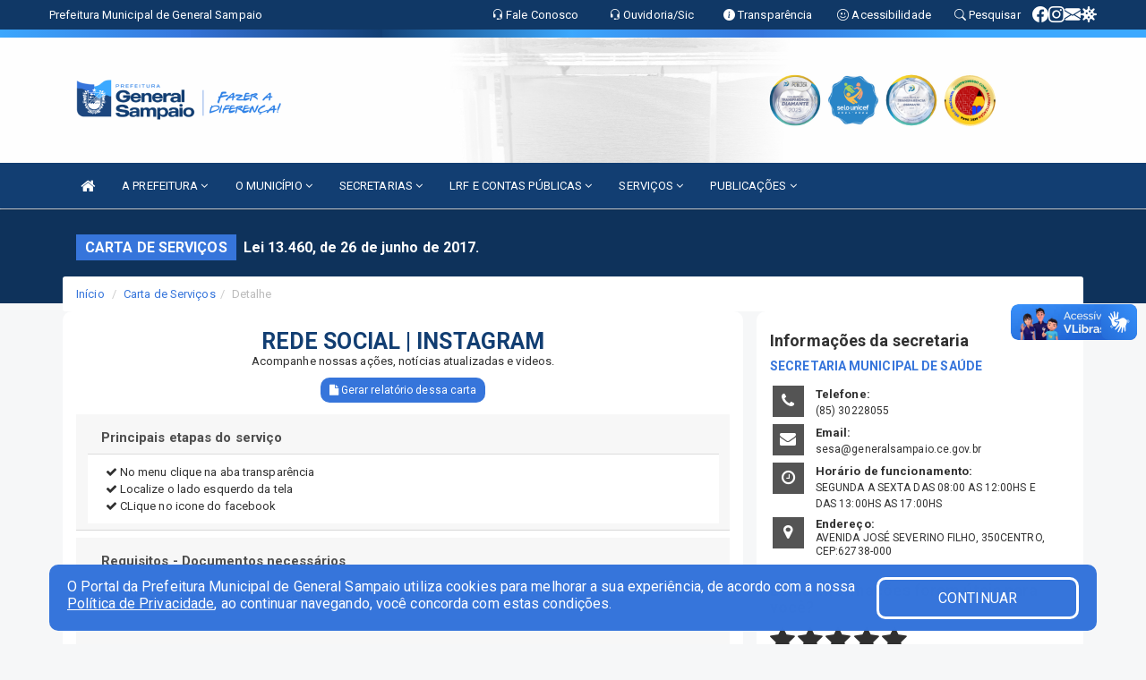

--- FILE ---
content_type: text/html; charset=UTF-8
request_url: https://www.generalsampaio.ce.gov.br/cartaservicos.php?id=15
body_size: 15612
content:
<!DOCTYPE html>
<html lang="pt">

<head>
        <meta charset="utf-8">
    <meta name="viewport" content="width=device-width, initial-scale=1.0">
    <meta name="author" content="Prefeitura de General Sampaio">
    <meta name="description" content="Carta de Serviços." />
    <meta name="keywords" content=" Transparência, Notícias, Municípios, Leis, Publicações, LRF, Lei de responsabilidade fiscal, Diário, Portarias, Decretos, Matérias, Vereadores, Comissões, Sessões, Diárias, Receitas, Despesas, Prefeitura Municipal de General Sampaio, Prefei " />
    <meta property="og:image" itemprop="image" content="http://www.generalsampaio.ce.gov.br/imagens/TopoTimbre.png" />
    <title>Prefeitura de General Sampaio</title>

    <!-- core CSS -->
    <link rel="stylesheet" href="https://cdn.jsdelivr.net/npm/bootstrap-icons@1.11.3/font/bootstrap-icons.min.css">

    <link href="css/bootstrap.min.css" rel="stylesheet">
    <link href="css/font-awesome.min.css" rel="stylesheet">
    <link href="css/prettyPhoto.css" rel="stylesheet">
    <link href="css/animate.min.css" rel="stylesheet">
    <link href="css/main.css" rel="stylesheet">
    <link href="css/responsive.css" rel="stylesheet">
    <link href="css/style.php" rel="stylesheet">
    <link href="css/iconestelas.css" rel="stylesheet">
    <!--[if lt IE 9]>
        <script src="js/html5shiv.js"></script>
        <script src="js/respond.min.js"></script>
        <![endif]-->
    <link rel='shortcut icon' href='imagens/icomuni.png'>    <link rel="apple-touch-icon-precomposed" sizes="144x144" href="images/ico/apple-touch-icon-144-precomposed.png">
    <link rel="apple-touch-icon-precomposed" sizes="114x114" href="images/ico/apple-touch-icon-114-precomposed.png">
    <link rel="apple-touch-icon-precomposed" sizes="72x72" href="images/ico/apple-touch-icon-72-precomposed.png">
    <link rel="apple-touch-icon-precomposed" href="images/ico/apple-touch-icon-57-precomposed.png">

    <style>
        .vote {
            display: inherit;
        }

        .vote label {
            cursor: pointer;
        }

        .vote label input {
            display: none;
        }

        .vote label i {
            font-family: FontAwesome;
            font-size: 30px;
            -webkit-transition-property: color, text;
            -webkit-transition-duration: .2s, .2s;
            -webkit-transition-timing-function: linear, ease-in;
            -moz-transition-property: color, text;
            -moz-transition-duration: .2s;
            -moz-transition-timing-function: linear, ease-in;
            -o-transition-property: color, text;
            -o-transition-duration: .2s;
            -o-transition-timing-function: linear, ease-in;
        }

        .vote label i:before {
            content: '\f005';
        }

        .vote label i.active {
            color: gold;
        }

        h2 {
            font-size: 18px;

        }

        .titulo-conatos {
            font-family: "Roboto", "Helvetica Neue", Helvetica, Arial, sans-serif;
            font-size: 13px;
        }

        .fa-star {
            font-size: x-large;
        }
    </style>


</head>
<!--/head-->

<body href="#" id="ancora">

    
<link href="/css/satisfacao/style.css?v=2.0" rel="stylesheet">
<link href="https://fonts.googleapis.com/icon?family=Material+Icons" rel="stylesheet">
<link href="https://fonts.googleapis.com/css?family=Dancing+Script" rel="stylesheet">
<link href="https://fonts.googleapis.com/css?family=Roboto+Slab" rel="stylesheet">
<script>
var tam = 15;

function mudaFonte(tipo, elemento) {
    if (tipo == "mais") {
        if (tam < 24)
            tam += 1;
    } else {
        if (tam > 10)
            tam -= 1;
    }
    document.getElementById("Noticia").style.fontSize = tam + "px";
    document.getElementById("Descricao").style.fontSize = tam + "px";
}

function printDiv(id, pg, url) {
    var oPrint, oJan;
    oPrint = window.document.getElementById(id).innerHTML;
    oJan = window.open(pg);
    oJan.document.write(oPrint);
    oJan.document.write(url);
    oJan.window.print();
    oJan.document.close();
    oJan.focus();
}



// Função contraste INICIO
(function() {
    var Contrast = {
        storage: 'contrastState',
        cssClass: 'contrast',
        currentState: null,
        check: checkContrast,
        getState: getContrastState,
        setState: setContrastState,
        toogle: toogleContrast,
        updateView: updateViewContrast
    };

    window.toggleContrast = function() {
        Contrast.toogle();
    };

    Contrast.check();

    function checkContrast() {
        this.updateView();
    }

    function getContrastState() {
        return localStorage.getItem(this.storage) === 'true';
    }

    function setContrastState(state) {
        localStorage.setItem(this.storage, '' + state);
        this.currentState = state;
        this.updateView();
    }

    function updateViewContrast() {
        var body = document.body;

        if (this.currentState === null)
            this.currentState = this.getState();

        if (this.currentState)
            body.classList.add(this.cssClass);
        else
            body.classList.remove(this.cssClass);
    }

    function toogleContrast() {
        this.setState(!this.currentState);
    }
})();
// Função contraste FIM
</script>



<!-- CSS style offcanvas navbar --> 
<style>

.offcanvas-collapse {
position: fixed;
bottom: 0;
right: 100%;
left:-300px;
width: 300px;
overflow: auto;
visibility: hidden;
background-color: #123E72;
transition-timing-function: ease-in-out;
transition-duration: .3s;
transition-property: left, visibility;
z-index: 1045;
}
.offcanvas-collapse {
    align-items:start;
/*   Adds a subtle drop shadow   */
            -moz-background-clip: padding;     /* Firefox 3.6 */
        -webkit-background-clip: padding;  /* Safari 4? Chrome 6? */
        background-clip: padding-box;      /* Firefox 4, Safari 5, Opera 10, IE 9 */
border-right:5px solid rgba(0, 0, 0, 0.2);
height: auto;
min-height: 100%;
}

/* Makes the nav visibile with the open class */
.offcanvas-collapse.open {
    left: 0;
    visibility: visible;
}


.navbar-expand-lg .navbar-nav {
-ms-flex-direction: column;
flex-direction: column;
}

.offcanvas-collapse>.navbar-nav>li>a:hover {
    color: #fff !important;
    background-color: #000;
    opacity: 0.5;
}

.offcanvas-collapse>.navbar-nav > li {
    margin-left: 1px;
}

.offcanvas-collapse>.navbar-nav>.dropdown.open{
    color: #032F63 !important;
    background-color: #fff !important;
    /* opacity: 0.5 !important; */
}

.offcanvas-collapse>.navbar-nav>.dropdown.open>a{
    color: #fff !important;
    /* background-color: #000 !important; */
    opacity: 0.5 !important;
}

.offcanvas-collapse.navbar-collapse {
    padding-right: 0px !important; 
    padding-left: 0px !important;
}


.dropdown-submenu { position:relative;} .dropdown-submenu>.dropdown-menu {top:0; left:100%; margin-top:-6px;}


/* Botão de fechar */
.offcanvas-close {
  position: fixed;
  top: 15px;
  left: 300px; /* Ajuste de posição */
  background: none;
  border: none;
  color: #fff;
  font-size: 30px;
  cursor: pointer;
  z-index: 1050; /* Sobrepõe o menu */
}
.open>.dropdown-menu-offcanvas {
    display: contents !important;
}

 /* Estilo da backdrop */
 .offcanvas-backdrop {
  position: fixed;
  top: 0;
  left: 0;
  width: 100%;
  height: 100%;
  background-color: rgba(0, 0, 0, 0.5);
  z-index: 1040;
  opacity: 0;
  visibility: hidden;
  transition: opacity 0.3s ease;
}
.offcanvas-backdrop.show {
  opacity: 1;
  visibility: visible;
}

.dropdown-menu-acessibilidade li a {
 color: #032F63 !important ;
}

.dropdown-toggle-acessibilidade:hover .dropdown-menu-acessibilidade { 
 display: block !important;
}
/* 
    navbar-dafault-main entra em conflito com .navbar-default quando o MenuDegrade está ativo
    Esse conflito deixa o menu branco
*/

.navbar-dafault-main {
    background-image: url(""), 
                      url("");
    background-repeat: no-repeat, no-repeat ;
    background-position: left, right ;
}
.social-links-top {
    /* border-left: 1px solid #fff; */
}

</style>




<!-- INÍCIO DO TOPO DO SITE -->
<header id="header" class=" navbar navbar-fixed-top wet-asphalt" style="border:0px; background-image:url(/imagens/top/Background150.jpg);">
        <div class="container-fluid topo-option-1 color-topo">
        <div class="container">
            <div class="row" id="font-setting-buttons" style="position: relative; z-index: 5; line-height: 33px; display: flex; justify-content: flex-end; gap: .3em; align-items: center;">

                        
                        <div class="title__cliente" style="margin-bottom: 0px; padding-left:0; padding-right:0; margin-right: auto; color: #fff;">
                            <a href="https://www.generalsampaio.ce.gov.br"><span>Prefeitura Municipal de General Sampaio</span></a>
                        </div>

                        
                            <div style="margin-bottom: 0px; padding-left:0; padding-right:0; width: 130px;"><a
                            href="/ouvidoriaformulario.php"><i class="bi bi-headset"></i> <span class='nomefora'
                                title="Ouvidoria da entidade">Fale Conosco</span></a></div>


                        
                            <div style="margin-bottom: 0px; padding-left:0; padding-right:0;width: 130px; "><a
                            href="/ouvidoria"><i class="bi bi-headset"></i> <span class='nomefora'
                                title="Ouvidoria da entidade">Ouvidoria/Sic</span></a></div>

                    
                

                <div style="margin-bottom: 0px; padding-left:0; padding-right:0;width: 130px;"><a
                        href="/acessoainformacao.php"><i class="bi bi-info-circle-fill"></i> <span class='nomefora'
                            title="Transparência da entidade">Transparência</span></a></div>

                <!--<div class="col-sm-12 col-xs-12"><a href="campanha.php?pg=COVID-19" style="display: block;color: #fff;line-height: 35px;"> <img width="17" alt='Covid' height="17" src="imagens/covid.png"> <strong>CORONAVÍRUS (COVID-19): </strong><span class='nomefora'>Boletins, Ações, Transparência e material educativo - </span> clique aqui </a></div>-->
                    <div style="margin-bottom: 0px; float:right; padding-left:0; padding-right:0; width: 130px" class="dropdown dropdown-toggle-acessibilidade"><a href="#"
                            accesskey="1" title="Página de acessibilidade" class="dropdown-toggle" data-toggle="dropdown" ><i class="bi bi-emoji-smile"></i> <span
                                class='nomefora'>Acessibilidade</span></a>
                            
                                <ul class="dropdown-menu dropdown-menu-right dropdown-menu-acessibilidade" style="min-width: 150px; color:#000;">
                                    <li><a href="/acessibilidade.php" style="cursor:pointer;"
                                        title="Página de acessibilidade"><i class="bi bi-emoji-smile"></i> <span
                                        class='nomefora'>Sobre</span></a></li>

                                    <li><a href="#altocontraste"
                                        id="altocontraste" onclick="window.toggleContrast()" style="cursor:pointer;" accesskey="2"
                                        title="Aplicar Contraste"><i class="bi bi-toggles"></i> <span
                                        class='nomefora'>Contraste</span></a></li>

                                    <li> <a
                                        class="nav-link increase-me btn-list-top" style="cursor:pointer; " accesskey="A"
                                        title="Aumentar texto"><i class="bi bi-plus-square"></i> <span
                                        class='nomefora'>Aumentar</span></a></li>
                                    <li><a
                                        class="nav-link decrease-me btn-list-top" style="cursor:pointer; " accesskey="D"
                                        title="Diminuir texto"> <i class="bi bi-dash-square"></i> <span
                                        class='nomefora'>Diminuir</span></a></li>
                                    
                                    <li><a style="cursor:pointer;"
                                        href="https://www.gov.br/governodigital/pt-br/vlibras" target='_blank' accesskey="M"
                                        title="VLibras"><i class='fa fa-hand-paper-o'></i> <span class='nomefora'>Libras</span></a></li>

                                    <li><a href="/mapadosite" style="cursor: pointer;"
                                        title="Mapa do site" accesskey="M"><i class="bi bi-diagram-3-fill"></i> <span
                                        class="nomefora">Mapa do site</span></a></li>
                                </ul>
                            
                    </div>

                    <div style="margin-bottom: 0px; padding-left:0; padding-right:0;width: 100px;"><a
                        href="/pesquisa"><i class="bi bi-search"></i> <span class='nomefora'
                            title="Transparência da entidade">Pesquisar</span></a></div>

                <!-- fim de acessibilidade -->

                <!-- redes sociais -->
                <div class="social-links-top">
                                                    <a class="nav-link btn-list-top" href="https://www.facebook.com/prefeituradegalsampaio">
                                    <i class='bi bi-facebook' title="Facebook"></i>
                                </a>
                                                    <a class="nav-link btn-list-top" href="https://www.instagram.com/prefdegeneralsampaio/">
                                    <i class='bi bi-instagram' title="Instagram"></i>
                                </a>
                                                    <a class="nav-link btn-list-top" href="https://webmail-seguro.com.br/generalsampaio.ce.gov.br/">
                                    <i class='bi bi-envelope-fill' title="E-mail"></i>
                                </a>
                     <a class='nav-link btn-list-top' href='/campanha'>
                                    <i class='bi bi-virus2' title='Clique aqui CONTRA O CORONAVÍRUS (COVID-19)'></i>
                                </a>
                        
                </div>
                <!-- redes sociais -->

            </div>
        </div>
    </div>


    <div class="container-fluid topo-option-mobile color-topo">
        <div class="container">
            <div class="row" id="font-setting-buttons" style="line-height: 33px; display: flex; position: relative; z-index: 5;">
                
                    <div style="margin-bottom: 0px; padding-left: 7px; padding-right: 10px;"><a
                        href="/acessoainformacao"><i class='bi bi-info-circle-fill'></i> <span
                        title="Transparência da entidade"><strong>Transparência</strong></span></a></div>

                    <div style="margin-bottom: 0px; padding-left:0; padding-right: 10px;"><a
                        href="ouvidoria"><i class="bi bi-headset"></i> <span
                        title="Ouvidoria da entidade"><strong>Ouvidoria </strong></span></a></div>

                    <div style="margin-bottom: 0px; padding-left:0; padding-right: 10px;"><a
                        href="/acessibilidade"><i class='bi bi-emoji-smile'></i> <span
                        title="Acessibilidade"><strong>Acessibilidade</strong></span></a></div>

                    <div style="margin-bottom: 0px; padding-left:0; padding-right:10;" class="dropdown dropdown-toggle-acessibilidade">
                        <a href="#" accesskey="1" title="Mais opções" class="dropdown-toggle" data-toggle="dropdown">
                            <i class="bi bi-plus"></i>
                            <span><strong>Opções</strong></span>
                        </a>

                        <ul class="dropdown-menu dropdown-menu-right dropdown-menu-acessibilidade" style="min-width: 150px; color:#000;">
                            <li>
                                <a href="/pesquisa" style="cursor:pointer;" title="Pesquisar"><i class="bi bi-search"></i><span style="padding-left: 10px;">Pesquisar</span></a>
                            </li>
                    </div>
            </div>
        </div>
    </div>
    
        <div class="col-md-12 col-fita" style="padding-bottom: 10px;">
        <div class="row fitaflex">
            <div class="col-md-2 fita"
                style="margin-bottom:0px; border-top: 9px solid; border-image: linear-gradient(45deg, #3CA9FF, #3675DB ) 1;">
            </div>
            <div class="col-md-2 fita"
                style="margin-bottom:0px; border-top: 9px solid; border-image: linear-gradient(45deg, #3675DB, #123E72 ) 1;">
            </div>
            <div class="col-md-2 fita"
                style="margin-bottom:0px; border-top: 9px solid; border-image: linear-gradient(45deg, #123E72, #3CA9FF ) 1;">
            </div>
            <div class="col-md-2 fita"
                style="margin-bottom:0px; border-top: 9px solid; border-image: linear-gradient(45deg, #3CA9FF, #3675DB ) 1;">
            </div>
            <div class="col-md-2 fita"
                style="margin-bottom:0px; border-top: 9px solid; border-image: linear-gradient(45deg, #3675DB, #3CA9FF ) 1;">
            </div>
            <div class="col-md-2 fita"
                style="margin-bottom:0px; border-top: 9px solid #3CA9FF;"></div>
        </div>
    </div>

    
    <div class="container container-menu-main" id="logo-top-bar" style="padding-bottom:10px; padding-top:10px; ">



        <div class="row d-flex-main-menu-center">
           
            <div id="centralizarLogo" class="col-6 col-sm-7 col-xs-7 ">

                <a id="" href="/" style="padding-right: 5px; margin-right: 20px"><img id="" src="/imagens/logo.png?time=1769181775" alt="logo"></a>
            </div>

            <div class="col-6 col-canvas-navbar">
                <a class="navbar-toggle" data-toggle="offcanvas"
                        style="padding-top: 4px; padding-bottom: 4px; padding-left: 14px; padding-right: 14px; cursor: pointer; color:#fff; "
                        data-target=".offcanvas-collapse">
                        <span class="fa fa-bars" style="font-size: 25px; color: #000;"></span>
                </a>
            </div>

            <div class="col-sm-5 col-xs-5 fora_responsivo">
                <div class="wow fadeInUp box-pesq">
                    

                    <a href='/selos' class='break-responsive-header' style='margin-left: 5px'><img style='width: 60px' src='/imagens/imagensselos/atricon-diamante-2025-p.png' alt='Selo ATRICON Diamante 2025' title='Selo ATRICON Diamante 2025'></a><a href='/selos' class='break-responsive-header' style='margin-left: 5px'><img style='width: 60px' src='/imagens/imagensselos/unicef-2021-2024-p.png' alt='Selo UNICEF 2021-2024' title='Selo UNICEF 2021-2024'></a><a href='/selos' class='break-responsive-header' style='margin-left: 5px'><img style='width: 60px' src='/imagens/imagensselos/atricon-diamante-2024-p.png' alt='Selo ATRICON Diamante 2024' title='Selo ATRICON Diamante 2024'></a><a href='/selos' class='break-responsive-header' style='margin-left: 5px'><img style='width: 60px' src='/imagens/imagensselos/alfa-ouro-p.png' alt='Selo Nacional compromisso com a Alfabetização Ouro 2024
' title='Selo Nacional compromisso com a Alfabetização Ouro 2024
'></a>
                    

                    <!-- <a href="/pesquisa.php" class="btn btn-primary nomefora"><span class="glyphicon glyphicon-search "
                            aria-hidden="true"></span> Pesquisa</a> -->

                        <!--
                        <div class="nomefora" id="google_translate_element"></div>
                        <script>
                            function googleTranslateElementInit() {
                                new google.translate.TranslateElement({
                                        pageLanguage: 'pt',
                                        autoDisplay: false,
                                        includedLanguages: 'de,es,fr,en,it',
                                        layout: google.translate.TranslateElement.InlineLayout.SIMPLE
                                    },
                                    'google_translate_element');
                            }
                        </script>
                        <script src="//translate.google.com/translate_a/element.js?cb=googleTranslateElementInit"></script>
                        -->

                </div>

            </div>
        </div>
    </div>


    <!-- navbar offcanvas -->
    <nav class="navbar navbar-default navbar-dafault-main" style="border:0px;">
        <div class="container">
            <div class="navbar-header navbar-header-main">
                <a class="navbar-toggle" data-toggle="offcanvas"
                    style="padding-top: 4px; padding-bottom: 4px; padding-left: 14px; padding-right: 14px; cursor: pointer; color:#fff; "
                    data-target=".offcanvas-collapse">
                    <span class="fa fa-bars" style="font-size: 16px"></span>
                </a>
                <a href="pesquisa.php" class="navbar-toggle"
                    style="padding-top: 4px; padding-bottom: 4px; padding-left: 14px; padding-right: 14px; display: none;"><span
                        class="fa fa-search" style="font-size: 16px" aria-hidden="true"></span></a>
                <a class="navbar-toggle" id="btnperq" href="#" aria-expanded='false' title='Menu de acessibilidade'
                    style="padding-top: 4px; padding-bottom: 4px; padding-left: 14px; padding-right: 14px;  cursor: pointer; display: none;"><i
                        class='fa fa-odnoklassniki' style="font-size: 16px" aria-hidden='true'></i></a>
                                <a class="navbar-toggle" href="https://webmail-seguro.com.br/generalsampaio.ce.gov.br/" target="blank" title='E-mail'
                    style="padding-top: 4px; padding-bottom: 4px; padding-left: 14px; padding-right: 14px;  cursor: pointer; display: none;"><i
                        class='fa fa-envelope' style="font-size: 16px" aria-hidden='true'></i></a>
                            </div>
                            
            
            <div class="collapse navbar-collapse navbar-collapse-toglee" style="border:0px;">
                <ul class="nav navbar-nav main-menu" style="margin-top:0px;">
                    
                    <li><a href="/" title="Inicio" target=""><i class="fa fa-home fa-lg" aria-hidden="true"></i></a></li>  <li class='dropdown'><a href='/' class='dropdown-toggle' data-toggle='dropdown'>A PREFEITURA 
                                                <i class='fa fa-angle-down'></i></a>
                                                    <ul class='dropdown-menu ' style='overflow: auto; max-height:300px; min-width:100px;'><li><a href='/institucional.php' >INSTITUCIONAL</a></li><li><a href='/gestores.php' >PREFEITO E VICE</a></li><li><a href='/agenda.php' >AGENDA MUNICIPAL</a></li><li><a href='/secretarios.php' >GALERIA DE SECRETÁRIOS</a></li><li><a href='/galeriagestores.php' >GALERIA DE GESTORES</a></li><li><a href='/normativosproprios.php?A PREFEITURA=' >NORMATIVOS PRÓPRIOS</a></li><li><a href='/videos.php' >VIDEOS</a></li>		</ul>
                                            </li>  <li class='dropdown'><a href='/' class='dropdown-toggle' data-toggle='dropdown'>O MUNICÍPIO 
                                                <i class='fa fa-angle-down'></i></a>
                                                    <ul class='dropdown-menu ' style='overflow: auto; max-height:300px; min-width:100px;'><li><a href='https://www.generalsampaio.ce.gov.br/selos' >PREMIAÇÕES</a></li><li><a href='/conselhos.php?tp=1' >CONSELHOS</a></li><li><a href='/omunicipio.php' >DADOS DO MUNICÍPIO</a></li><li><a href='/guiadomunicipio.php' >GUIA DO MUNICIPIO</a></li><li><a href='/simbolos.php' >SÍMBOLOS</a></li><li><a href='/veiculos.php' >VEÍCULOS</a></li><li><a href='/obras.php' >OBRAS</a></li><li><a href='/unicef.php' >SELO UNICEF</a></li>		</ul>
                                            </li>  <li class='dropdown'><a href='/secretaria.php' class='dropdown-toggle' data-toggle='dropdown'>SECRETARIAS <i class='fa fa-angle-down'></i></a>
                                    <ul class='dropdown-menu ' style='overflow: auto; max-height:300px; '><li><a href='/secretaria.php?sec=17'>CONTROLADORIA GERAL DO MUNICÍPIO</a></li><li><a href='/secretaria.php?sec=13'>INSTITUTO DE PREVIDÊNCIA SOCIAL DO MUNICIPIO DE GENERAL SAMPAIO-CE</a></li><li><a href='/secretaria.php?sec=46'>PROCURADORIA GERAL DO MUNICÍPIO</a></li><li><a href='/secretaria.php?sec=45'>SECRETARIA MUNICIPAL DE DESENVOLVIMENTO AGRÁRIO, PESCA E MEIO AMBIENTE</a></li><li><a href='/secretaria.php?sec=6'>SECRETARIA MUNICIPAL DE EDUCAÇÃO</a></li><li><a href='/secretaria.php?sec=42'>SECRETARIA MUNICIPAL DE FINANÇAS</a></li><li><a href='/secretaria.php?sec=41'>SECRETARIA MUNICIPAL DE GOVERNO, GESTÃO E DES. ECONÔMICO</a></li><li><a href='/secretaria.php?sec=40'>SECRETARIA MUNICIPAL DE INFRAESTRUTURA </a></li><li><a href='/secretaria.php?sec=43'>SECRETARIA MUNICIPAL DE ORÇAMENTO E PLANEJAMENTO </a></li><li><a href='/secretaria.php?sec=19'>SECRETARIA MUNICIPAL DE PROTEÇÃO SOCIAL</a></li><li><a href='/secretaria.php?sec=4'>SECRETARIA MUNICIPAL DE SAÚDE</a></li><li><a href='/secretaria.php?sec=44'>SECRETARIA MUNICIPAL DE TURISMO, CULTURA, ESPORTE E JUVENTUDE </a></li>		</ul>
</li>  <li class='dropdown'><a href='/lrf.php' class='dropdown-toggle' data-toggle='dropdown'>LRF E CONTAS PÚBLICAS <i class='fa fa-angle-down'></i></a>
                                <ul class='dropdown-menu dropdown-menu-right' style='overflow: auto; max-height:300px; min-width:100px;'><li><a href='/lrf.php?cat=4'>RGF - RELATÓRIO DE GESTÃO FISCAL</a></li><li><a href='/lrf.php?cat=7'>RREO - RELATÓRIO RESUMIDO DA EXECUÇÃO ORÇAMENTÁRIA</a></li><li><a href='/lrf.php?cat=8'>LOA - LEI ORÇAMENTÁRIA ANUAL</a></li><li><a href='/lrf.php?cat=9'>LDO - LEI DE DIRETRIZES ORÇAMENTÁRIAS</a></li><li><a href='/lrf.php?cat=24'>PPA - PLANO PLURIANUAL</a></li><li><a href='/lrf.php?cat=117'>PRGFIN - PROGRAMAÇÃO FINANCEIRA E CMED - CRONOGRAMA DA EXECUÇÃO MENSAL DE DESEMBOLSO</a></li><li><a href='/contasdegoverno.php'>PCG - PRESTAÇÃO DE CONTAS DE GOVERNO</a></li><li><a href='/contasdegestao.php'>PCS - PRESTAÇÃO DE CONTAS DE GESTÃO</a></li>		</ul>
</li>  <li class='dropdown'><a href='/' class='dropdown-toggle' data-toggle='dropdown'>SERVIÇOS  
                                                <i class='fa fa-angle-down'></i></a>
                                                    <ul class='dropdown-menu dropdown-menu-right' style='overflow: auto; max-height:300px; '><li><a href='https://portal.econsig.com.br/generalsampaio/servidor' >MARGEM CONSIGNÁVEL</a></li><li><a href='/cartaservicos.php' >CARTA DE SERVIÇOS</a></li><li><a href='/enquete.php

' >ENQUETE DO SITE</a></li><li><a href='https://generalsampaio.ssinformatica.net/nfe/login' >NOTA FISCAL ELETRÔNICA</a></li><li><a href='/participativo.php' >ORÇAMENTO PARTICIPATIVO 2024</a></li><li><a href='https://portaldoservidor.aspec.com.br/230460801' >CONTRA CHEQUE ONLINE ATÉ JANEIRO DE 2019</a></li><li><a href='http://sstransparenciamunicipal.net:8080/ssfolha/sisfo_principal.php?entcod=203' >CONTRACHEQUE ONLINE</a></li><li><a href='https://generalsampaio.ssinformatica.net/' >PORTAL DO CONTRIBUINTE</a></li><li><a href='https://institutoevolute.com.br/general-sampaio/' >INSTITUTO EVOLUTE</a></li>		</ul>
                                            </li>  <li class='dropdown'><a href='/' class='dropdown-toggle' data-toggle='dropdown'>PUBLICAÇÕES 
                                                <i class='fa fa-angle-down'></i></a>
                                                    <ul class='dropdown-menu dropdown-menu-right' style='overflow: auto; max-height:300px; min-width:100px;'><li><a href='/diariooficial.php' >DIÁRIO OFICIAL</a></li><li><a href='/publicacoes.php?cat=45&Comp=&Exer=&dtini=&dtfim=&Num=&ta=3&Descr=' target='new'>INSTRUÇÕES NORMATIVAS</a></li><li><a href='/publicacoes.php?cat=48&Comp=&Exer=&dtini=&dtfim=&Num=&ta=3&Descr=' target='new'>RELATORIOS CONTABEIS</a></li><li><a href='/processoseletivo.php' >PROCESSO SELETIVO E CONCURSOS</a></li><li><a href='/contratos.php' >CONTRATOS</a></li><li><a href='/decretos.php' >DECRETOS</a></li><li><a href='/diarias.php' >DIÁRIAS</a></li><li><a href='/leis.php' >LEIS</a></li><li><a href='/licitacao.php' >LICITAÇÃO</a></li><li><a href='/contasdegoverno' >PCG</a></li><li><a href='/contasdegestao' >PCS</a></li><li><a href='/portaria.php' >PORTARIAS</a></li><li><a href='/terceirizados.php' >TERCEIRIZADOS</a></li>		</ul>
                                            </li>                </ul>
            </div>
        </div>
        <!--/.container-->
        
        <div class="navbar-collapse offcanvas-collapse">
            <ul class="navbar-nav mr-auto dropdown-menu dropdown-menu-offcanvas">

            <button class="offcanvas-close" aria-label="Close">&times;</button>
                
            <li><a href="/" title="Inicio" target="">INÍCIO</a></li>  <li class='dropdown'><a href='/' class='dropdown-toggle' data-toggle='dropdown'>A PREFEITURA 
                                                <i class='fa fa-angle-down'></i></a>
                                                    <ul class='dropdown-menu ' style='overflow: auto; max-height:300px; min-width:100px;'><li><a href='/institucional.php' >INSTITUCIONAL</a></li><li><a href='/gestores.php' >PREFEITO E VICE</a></li><li><a href='/agenda.php' >AGENDA MUNICIPAL</a></li><li><a href='/secretarios.php' >GALERIA DE SECRETÁRIOS</a></li><li><a href='/galeriagestores.php' >GALERIA DE GESTORES</a></li><li><a href='/normativosproprios.php?A PREFEITURA=' >NORMATIVOS PRÓPRIOS</a></li><li><a href='/videos.php' >VIDEOS</a></li>		</ul>
                                            </li>  <li class='dropdown'><a href='/' class='dropdown-toggle' data-toggle='dropdown'>O MUNICÍPIO 
                                                <i class='fa fa-angle-down'></i></a>
                                                    <ul class='dropdown-menu ' style='overflow: auto; max-height:300px; min-width:100px;'><li><a href='https://www.generalsampaio.ce.gov.br/selos' >PREMIAÇÕES</a></li><li><a href='/conselhos.php?tp=1' >CONSELHOS</a></li><li><a href='/omunicipio.php' >DADOS DO MUNICÍPIO</a></li><li><a href='/guiadomunicipio.php' >GUIA DO MUNICIPIO</a></li><li><a href='/simbolos.php' >SÍMBOLOS</a></li><li><a href='/veiculos.php' >VEÍCULOS</a></li><li><a href='/obras.php' >OBRAS</a></li><li><a href='/unicef.php' >SELO UNICEF</a></li>		</ul>
                                            </li>  <li class='dropdown'><a href='/secretaria.php' class='dropdown-toggle' data-toggle='dropdown'>SECRETARIAS <i class='fa fa-angle-down'></i></a>
                                    <ul class='dropdown-menu ' style='overflow: auto; max-height:300px; '><li><a href='/secretaria.php?sec=17'>CONTROLADORIA GERAL DO MUNICÍPIO</a></li><li><a href='/secretaria.php?sec=13'>INSTITUTO DE PREVIDÊNCIA SOCIAL DO MUNICIPIO DE GENERAL SAMPAIO-CE</a></li><li><a href='/secretaria.php?sec=46'>PROCURADORIA GERAL DO MUNICÍPIO</a></li><li><a href='/secretaria.php?sec=45'>SECRETARIA MUNICIPAL DE DESENVOLVIMENTO AGRÁRIO, PESCA E MEIO AMBIENTE</a></li><li><a href='/secretaria.php?sec=6'>SECRETARIA MUNICIPAL DE EDUCAÇÃO</a></li><li><a href='/secretaria.php?sec=42'>SECRETARIA MUNICIPAL DE FINANÇAS</a></li><li><a href='/secretaria.php?sec=41'>SECRETARIA MUNICIPAL DE GOVERNO, GESTÃO E DES. ECONÔMICO</a></li><li><a href='/secretaria.php?sec=40'>SECRETARIA MUNICIPAL DE INFRAESTRUTURA </a></li><li><a href='/secretaria.php?sec=43'>SECRETARIA MUNICIPAL DE ORÇAMENTO E PLANEJAMENTO </a></li><li><a href='/secretaria.php?sec=19'>SECRETARIA MUNICIPAL DE PROTEÇÃO SOCIAL</a></li><li><a href='/secretaria.php?sec=4'>SECRETARIA MUNICIPAL DE SAÚDE</a></li><li><a href='/secretaria.php?sec=44'>SECRETARIA MUNICIPAL DE TURISMO, CULTURA, ESPORTE E JUVENTUDE </a></li>		</ul>
</li>  <li class='dropdown'><a href='/lrf.php' class='dropdown-toggle' data-toggle='dropdown'>LRF E CONTAS PÚBLICAS <i class='fa fa-angle-down'></i></a>
                                <ul class='dropdown-menu dropdown-menu-right' style='overflow: auto; max-height:300px; min-width:100px;'><li><a href='/lrf.php?cat=4'>RGF - RELATÓRIO DE GESTÃO FISCAL</a></li><li><a href='/lrf.php?cat=7'>RREO - RELATÓRIO RESUMIDO DA EXECUÇÃO ORÇAMENTÁRIA</a></li><li><a href='/lrf.php?cat=8'>LOA - LEI ORÇAMENTÁRIA ANUAL</a></li><li><a href='/lrf.php?cat=9'>LDO - LEI DE DIRETRIZES ORÇAMENTÁRIAS</a></li><li><a href='/lrf.php?cat=24'>PPA - PLANO PLURIANUAL</a></li><li><a href='/lrf.php?cat=117'>PRGFIN - PROGRAMAÇÃO FINANCEIRA E CMED - CRONOGRAMA DA EXECUÇÃO MENSAL DE DESEMBOLSO</a></li><li><a href='/contasdegoverno.php'>PCG - PRESTAÇÃO DE CONTAS DE GOVERNO</a></li><li><a href='/contasdegestao.php'>PCS - PRESTAÇÃO DE CONTAS DE GESTÃO</a></li>		</ul>
</li>  <li class='dropdown'><a href='/' class='dropdown-toggle' data-toggle='dropdown'>SERVIÇOS  
                                                <i class='fa fa-angle-down'></i></a>
                                                    <ul class='dropdown-menu dropdown-menu-right' style='overflow: auto; max-height:300px; '><li><a href='https://portal.econsig.com.br/generalsampaio/servidor' >MARGEM CONSIGNÁVEL</a></li><li><a href='/cartaservicos.php' >CARTA DE SERVIÇOS</a></li><li><a href='/enquete.php

' >ENQUETE DO SITE</a></li><li><a href='https://generalsampaio.ssinformatica.net/nfe/login' >NOTA FISCAL ELETRÔNICA</a></li><li><a href='/participativo.php' >ORÇAMENTO PARTICIPATIVO 2024</a></li><li><a href='https://portaldoservidor.aspec.com.br/230460801' >CONTRA CHEQUE ONLINE ATÉ JANEIRO DE 2019</a></li><li><a href='http://sstransparenciamunicipal.net:8080/ssfolha/sisfo_principal.php?entcod=203' >CONTRACHEQUE ONLINE</a></li><li><a href='https://generalsampaio.ssinformatica.net/' >PORTAL DO CONTRIBUINTE</a></li><li><a href='https://institutoevolute.com.br/general-sampaio/' >INSTITUTO EVOLUTE</a></li>		</ul>
                                            </li>  <li class='dropdown'><a href='/' class='dropdown-toggle' data-toggle='dropdown'>PUBLICAÇÕES 
                                                <i class='fa fa-angle-down'></i></a>
                                                    <ul class='dropdown-menu dropdown-menu-right' style='overflow: auto; max-height:300px; min-width:100px;'><li><a href='/diariooficial.php' >DIÁRIO OFICIAL</a></li><li><a href='/publicacoes.php?cat=45&Comp=&Exer=&dtini=&dtfim=&Num=&ta=3&Descr=' target='new'>INSTRUÇÕES NORMATIVAS</a></li><li><a href='/publicacoes.php?cat=48&Comp=&Exer=&dtini=&dtfim=&Num=&ta=3&Descr=' target='new'>RELATORIOS CONTABEIS</a></li><li><a href='/processoseletivo.php' >PROCESSO SELETIVO E CONCURSOS</a></li><li><a href='/contratos.php' >CONTRATOS</a></li><li><a href='/decretos.php' >DECRETOS</a></li><li><a href='/diarias.php' >DIÁRIAS</a></li><li><a href='/leis.php' >LEIS</a></li><li><a href='/licitacao.php' >LICITAÇÃO</a></li><li><a href='/contasdegoverno' >PCG</a></li><li><a href='/contasdegestao' >PCS</a></li><li><a href='/portaria.php' >PORTARIAS</a></li><li><a href='/terceirizados.php' >TERCEIRIZADOS</a></li>		</ul>
                                            </li>            
            </ul>
      </div>
      
    </nav>
    <div class="offcanvas-backdrop"></div>
    <!--/nav-->


</header>
    

<div id="espaco-header" class="espaco-header-main" style="height:207px; margin-bottom: 27.4px;">&nbsp;</div>



<!-- <div id="sticky-container-id" class="sticky-container">
    <ul class="sticky"> -->

        
    <!-- </ul>
</div> -->


  
<!-- VLibras -->
<div vw class="enabled">
    <div vw-access-button class="active"></div>
    <div vw-plugin-wrapper>
      <div class="vw-plugin-top-wrapper"></div>
    </div>
  </div>
  <script src="https://vlibras.gov.br/app/vlibras-plugin.js" defer></script>
  <script defer>
    document.addEventListener('DOMContentLoaded', function() {
      new window.VLibras.Widget('https://vlibras.gov.br/app');
    });
</script>
<!-- VLibras -->

<script src="/js/jquery-2.1.1.min.js"></script>
<script type="text/javascript">
$(document).ready(function() {

    $('.offcanvas-backdrop').removeClass('show');

    $('[data-toggle="offcanvas"]').on('click', function () {
        $('.offcanvas-collapse').removeClass('open');
        const target = $(this).data('target');
        $(target).toggleClass('open');
        $('.offcanvas-backdrop').addClass('show');
    })

    // Fechar o menu ao clicar no backdrop
    $('.offcanvas-backdrop, .offcanvas-close').on('click', function () {
      $('.offcanvas-collapse').removeClass('open');
      $('.offcanvas-backdrop').removeClass('show');
    })

    $('.dropdown-menu-sub').hide();
    $('.dropdown-submenu a.dropdown-sub-toggle').on("click", function(e){
        $(this).next('ul').toggle();
        e.stopPropagation();
        e.preventDefault();
    });


    $(window).scroll(function() {
        if ($(this).scrollTop() > 100) {
            $("#logo-top-bar").css({
                "margin-top": "-25.5Vh",
                "transition": ".4s",
                "z-index": "-2"
            });
            $("#logo-top-bar").fadeOut("800");
            $('#scroll').fadeIn();
             $('#scroll2').fadeIn();
            $(".col-fita").fadeOut();

        } else {
            $("#logo-top-bar").fadeIn("800");
            $("#logo-top-bar").css({
                "margin-top": "0px"
            });
            $(".col-fita").fadeIn();
            $('#scroll').fadeOut();
            $('#scroll2').fadeOut();
        }
    });
    $('#scroll').click(function() {
        $("html, body").animate({
            scrollTop: 0
        }, 0);
        return false;
    });


    $('#menu-acessiblidade').hide().contents().hide();
    $('#btnperq').on('click', function(e) {
        e.preventDefault();
        $('#menu-acessiblidade').slideToggle('fast', function(e) {
            if ($(this).is(':visible')) {
                $(this).contents().fadeIn(1000);
            } else {
                $(this).contents().hide();
            }
        });

    })


});
</script>


 

        <section id="services" class="topo-paginas-section">
    <div class="container">
        <div class="col-md-12">

            <!--<div id="TituloServicos">-->
            <div class="cartaservicosbanner" style="font-size: 16px;">Carta de Serviços</div>
            <h2 id="EsOv" class="cartaservicosbannertexto" style="font-size: 16px; padding-left: 5px;">Lei 13.460, de 26 de junho de 2017.</h2>
            <!--</div>-->

        </div>
    </div>
</section>
        



        




            



                        <!-- display: flex; -->
            <section>
                <div class="container">
                    <div id="carta_servicos_retirar_display" style="margin-top: -50px;">
                            <div class='col-md-12'>
        <div class="row">
            <ol class="breadcrumb" style="background-color:#FFFFFF; margin-bottom: 0px;">
                <li class="breadcrumb-item"><a href="/index.php">Início</a></li>
                <li class="breadcrumb-item"><a href="/cartaservicos.php">Carta de Serviços</a></li><li class="breadcrumb-item active">Detalhe</li>            </ol>
        </div>
    </div>
                        <div class="col-md-8" style="padding: 0px; display: flex;">
                            <div class="public_index" id="Noticia">
                                <!-- onselectstart='return false' ondragstart='return false' oncontextmenu='return false' -->
                                <h1 style="margin-top: 10px; margin-bottom: 1px; font-size: 25px; text-align: center; color: #123E72">REDE SOCIAL | INSTAGRAM</h1>
                                <p style="margin-bottom: 1px; margin-bottom: 10px; line-height: 1.3em; text-align: center;">Acompanhe nossas ações, notícias atualizadas e videos.</p>

                                                                <p style="text-align: center;"><a class="btn btn-primary btn-sm" href="areport/?pg=cartaservicos&id=15" target='_black' title="Imprimir página"><i class="fa fa-file"></i> Gerar relatório dessa carta </a></p>


                                
                                    <div class="panel-group" id="accordion">
                                        <div class="card">
                                            <div class="panel-heading" id="headingEtapas">
                                                <h4 class="panel-title">
                                                    <a class="lici" style="color:#4e4e4e" data-toggle="collapse" data-parent="#accordion" aria-controls="collapseEtapas" aria-expanded="true" href="#collapseEtapas"> Principais etapas do serviço </a>
                                                </h4>
                                            </div>
                                            <div id="collapseEtapas" aria-labelledby="headingEtapas" class="panel-collapse collapse in" data-parent="#accordion">
                                                <div class="panel-body" style="background-color: #ffff; padding-top: 10px; line-height: 1.5em">

                                                    <ul style='padding-left: 0px; list-style: none; margin-bottom: 0px;'><li> <i class='fa fa-check'></i> No menu clique na aba transparência</li><li> <i class='fa fa-check'></i> Localize o lado esquerdo da tela</li><li> <i class='fa fa-check'></i> CLique no icone do facebook </li></ul>
                                                    <!--  <p style='margin-bottom: 5px; text-align: justify;'></p> -->

                                                </div>
                                            </div>

                                        </div>
                                    </div>

                                





                                
                                    <div class="panel-group" id="accordion">
                                        <div class="card">
                                            <div class="panel-heading" id="headingRequisitos">
                                                <h4 class="panel-title">
                                                    <a class="lici" style="color:#4e4e4e" data-toggle="collapse" data-parent="#accordion" aria-controls="collapseRequisitos" aria-expanded="true" href="#collapseRequisitos"> Requisitos - Documentos necessários </a>
                                                </h4>
                                            </div>
                                            <div id="collapseRequisitos" aria-labelledby="headingRequisitos" class="panel-collapse collapse in" data-parent="#accordion">
                                                <div class="panel-body" style="background-color: #ffff; padding-top: 10px; line-height: 1.5em">

                                                    <ul style='padding-left: 0px; margin-bottom: 0px;'><li style='list-style: none; '> <i class='fa fa-check'></i>  Somente Curtir a página para receber as notificações</li></ul>
                                                    <!--  <p style='margin-bottom: 5px; text-align: justify;'></p> -->

                                                </div>
                                            </div>

                                        </div>
                                    </div>

                                





                                
                                    <div class="panel-group" id="accordion">
                                        <div class="card">
                                            <div class="panel-heading" id="headingPrazo">
                                                <h4 class="panel-title">
                                                    <a class="lici" style="color:#4e4e4e" data-toggle="collapse" data-parent="#accordion" aria-controls="collapsePrazo" aria-expanded="true" href="#collapsePrazo"> Previsão de prazo para realização do serviço </a>
                                                </h4>
                                            </div>
                                            <div id="collapsePrazo" aria-labelledby="headingPrazo" class="panel-collapse collapse in" data-parent="#accordion">
                                                <div class="panel-body" style="background-color: #ffff; padding-top: 10px; line-height: 1.3em">
                                                    Imediato                                                    <!--  <p style='margin-bottom: 5px; text-align: justify;'></p> -->
                                                </div>
                                            </div>

                                        </div>
                                    </div>


                                    <!--   <h2>Previsão de prazo para realização do serviço</h2>
                                <div class="col-md-12" style="padding-left: 30px; padding-bottom: 20px;"><i class='fa fa-check'></i> </div> -->
                                
                                
                                    <div class="panel-group" id="accordion">
                                        <div class="card">
                                            <div class="panel-heading" id="headingHorario">
                                                <h4 class="panel-title">
                                                    <a class="lici" style="color:#4e4e4e" data-toggle="collapse" data-parent="#accordion" aria-controls="collapseHorario" aria-expanded="true" href="#collapseHorario"> Horário de atendimento </a>
                                                </h4>
                                            </div>
                                            <div id="collapseHorario" aria-labelledby="headingHorario" class="panel-collapse collapse in" data-parent="#accordion">
                                                <div class="panel-body" style="background-color: #ffff; padding-top: 10px; line-height: 1.5em">
                                                    Serviços de Acesso Permanente                                                    <!--  <p style='margin-bottom: 5px; text-align: justify;'></p> -->
                                                </div>
                                            </div>

                                        </div>
                                    </div>

                                    <!-- <h2>Horário de atendimento</h2>
                                <div class="col-md-12" style="padding-left: 30px; padding-bottom: 20px;"> <i class='fa fa-check'></i> </div> -->
                                
                                
                                    <div class="panel-group" id="accordion">
                                        <div class="card">
                                            <div class="panel-heading" id="headingCusto">
                                                <h4 class="panel-title">
                                                    <a class="lici" style="color:#4e4e4e" data-toggle="collapse" data-parent="#accordion" aria-controls="collapseCusto" aria-expanded="true" href="#collapseCusto"> Custo para o usuário </a>
                                                </h4>
                                            </div>
                                            <div id="collapseCusto" aria-labelledby="headingCusto" class="panel-collapse collapse in" data-parent="#accordion">
                                                <div class="panel-body" style="background-color: #ffff; padding-top: 10px; line-height: 1.3em">
                                                    Gratuito                                                    <!--  <p style='margin-bottom: 5px; text-align: justify;'></p> -->
                                                </div>
                                            </div>

                                        </div>
                                    </div>

                                    <!-- <h2>Custo para o usuário</h2>
                                <div class="col-md-12" style="padding-left: 30px; padding-bottom: 20px;"><i class='fa fa-check'></i> </div> -->
                                
                                
                                    <div class="panel-group" id="accordion">
                                        <div class="card">
                                            <div class="panel-heading" id="headingFormas">
                                                <h4 class="panel-title">
                                                    <a class="lici" style="color:#4e4e4e" data-toggle="collapse" data-parent="#accordion" aria-controls="collapseFormas" aria-expanded="true" href="#collapseFormas"> Formas de prestação de serviço </a>
                                                </h4>
                                            </div>
                                            <div id="collapseFormas" aria-labelledby="headingFormas" class="panel-collapse collapse in" data-parent="#accordion">
                                                <div class="panel-body" style="background-color: #ffff; padding-top: 10px; line-height: 1.3em">
                                                    Através de link abaixo                                                    <!--  <p style='margin-bottom: 5px; text-align: justify;'></p> -->
                                                </div>
                                            </div>

                                        </div>
                                    </div>

                                    <!--  <h2>Formas de prestação de serviço</h2>
                                <div class="col-md-12" style='padding-left: 30px; padding-bottom: 20px;'><i class='fa fa-check'></i> </div> -->
                                

                                
                                
                                
                                
                                

                                
                                    <div class="panel-group" id="accordion">
                                        <div class="card">
                                            <div class="panel-heading" id="headingLinks">
                                                <h4 class="panel-title">
                                                    <a class="lici" style="color:#4e4e4e" data-toggle="collapse" data-parent="#accordion" aria-controls="collapseLinks" aria-expanded="true" href="#collapseLinks"> Link's </a>
                                                </h4>
                                            </div>
                                            <div id="collapseLinks" aria-labelledby="headingLinks" class="panel-collapse collapse in" data-parent="#accordion">
                                                <div class="panel-body" style="background-color: #ffff; padding-top: 10px; line-height: 1.5em">
                                                    <ul class='fa-ul' style='margin-bottom: 0px;'><li><span class='fa-li' ><i class='fa fa-link'></i></span><a href=''>INSTAGRAN</a></li></ul>                                                    <!--  <p style='margin-bottom: 5px; text-align: justify;'></p> -->
                                                </div>
                                            </div>

                                        </div>
                                    </div>



                                
                                

                                
                                <!-- <div class="panel-group" id="accordion">
                                        <div class="card">
                                            <div class="panel-heading" id="headingMaisInfo">
                                                <h4 class="panel-title">
                                                    <a class="lici" style="color:#4e4e4e" data-toggle="collapse" data-parent="#accordion" aria-controls="collapseMaisInfo" aria-expanded="true" href="#collapseMaisInfo"> Mais informações </a>
                                                </h4>
                                            </div>
                                            <div id="collapseMaisInfo" aria-labelledby="headingMaisInfo" class="panel-collapse collapse in" data-parent="#accordion">
                                                <div class="panel-body" style="background-color: #ffff; padding-top: 10px; line-height: 1.5em">

                                                        

                                                        <h2>Visualizações</h2>
                                                        <div class="row" style="padding:3px;">
                                                            <div class="col-md-12">

                                                                                                                            </div>
                                                        </div>




                                                    <h2>Avaliação média</h2>
                                                    <div class="row" style="padding:10px;">
                                                        <div class="col-md-12">



                                                                                                                    </div>
                                                    </div>
                                                </div>
                                            </div>

                                        </div>
                                    </div> -->


                            </div>
                        </div>
                        <div class="col-md-4" style="padding-top: 0px; padding-bottom: 0px; padding-right: 0px;">
                            <div class="col-md-12 card" style="padding: 0px;">



                                <div class='public_index2' style="">
                                    <h2>Informações da secretaria</h2>
                                    
                                    <h6><a href="?sec=4">SECRETARIA MUNICIPAL DE SAÚDE</a></h6>

                                                                            <div class="row row-flex" style="padding:3px;">
                                            <div class="col-2 col-sm-1 col-md-2" style="">
                                                <span class="fa fa-phone" style="font-size: 18px; width: 35px; height: 35px; padding: 8px; background-color: #545454; text-align: center; color: #fff;"></span>
                                            </div>
                                            <div class="col-10 col-sm-11 col-md-10" style="font-size: 12px; margin-left: -12px; line-height: 1.5;"><strong class="titulo-conatos">Telefone:</strong></br>(85) 30228055</div>
                                        </div>
                                    

                                                                            <div class="row row-flex" style="padding:3px;">
                                            <div class="col-2 col-sm-1 col-md-2" style="">
                                                <span class="fa fa-envelope" style="font-size: 18px; width: 35px; height: 35px; padding: 8px; background-color: #545454; text-align: center; color: #fff;"></span>
                                            </div>
                                            <div class="col-10 col-sm-11 col-md-10" style="font-size: 12px; margin-left: -12px; line-height: 1.5;"><strong class="titulo-conatos">Email:</strong></br>sesa@generalsampaio.ce.gov.br</div>
                                        </div>
                                    
                                                                            <div class="row row-flex" style="padding:3px;">
                                            <div class="col-2 col-sm-1 col-md-2" style="">
                                                <span class="fa fa-clock-o" style="font-size: 18px; width: 35px; height: 35px; padding: 8px; background-color: #545454; text-align: center; color: #fff;"></span>
                                            </div>
                                            <div class="col-10 col-sm-11 col-md-10" style="font-size: 12px; margin-left: -12px; line-height: 1.5;"><strong class="titulo-conatos">Horário de funcionamento:</strong></br>SEGUNDA A SEXTA DAS 08:00 AS 12:00HS E DAS 13:00HS AS 17:00HS</div>
                                        </div>
                                    
                                                                            <div class="row row-flex" style="padding:3px;">
                                            <div class="col-2 col-sm-1 col-md-2" style="">
                                                <span class="fa fa-map-marker" style="font-size: 18px; width: 35px; height: 35px; padding: 8px; background-color: #545454; text-align: center; color: #fff;"></span>
                                            </div>
                                            <div class="col-10 col-sm-11 col-md-10" style="font-size: 12px; margin-left: -12px; line-height: 1.3;"><strong class="titulo-conatos">Endereço:</strong></br>
                                                 AVENIDA JOSÉ SEVERINO FILHO, 350CENTRO,  CEP:62738-000                                            </div>
                                        </div>
                                    



                                    <form method="post" onsubmit="return false;" action="data_centralmsn.php" class="formsend">

                                        <input type="hidden" name="ncarta" value="15" />

                                        <div class="row">
                                            <div class="col-md-12">

                                                <div class="form-group">
                                                    <h2>Estas informações foram úteis para você? </h2>

                                                    <div class="vote">
                                                        <label>
                                                            <input type="radio" name="fb" value="1" />
                                                            <i class="fa"></i>
                                                        </label>
                                                        <label>
                                                            <input type="radio" name="fb" value="2" />
                                                            <i class="fa"></i>
                                                        </label>
                                                        <label>
                                                            <input type="radio" name="fb" value="3" />
                                                            <i class="fa"></i>
                                                        </label>
                                                        <label>
                                                            <input type="radio" name="fb" value="4" />
                                                            <i class="fa"></i>
                                                        </label>
                                                        <label>
                                                            <input type="radio" name="fb" value="5" />
                                                            <i class="fa"></i>
                                                        </label>
                                                    </div>
                                                    <p style="line-height: 1.3em;">
                                                        <i>Considere: 1(uma) estrela péssimo – 2 (Duas) estrelas ruim – 3 (Três) estrelas médio – 4 (Quatro) estrelas bom – 5 (Cinco) estrelas ótimo</i>
                                                    </p>
                                                </div>
                                            </div>
                                        </div>

                                        <div class="row">
                                            <div class="col-md-12">

                                                <div class="form-group">
                                                    <label>Nome </label>

                                                    <input type="text" class="form-control" name="nome" placeholder="Digite seu nome" />

                                                </div>
                                            </div>

                                            <div class="col-md-12">

                                                <div class="form-group">
                                                    <label>WhatsApp </label><span style="color:#F00">*</span>

                                                    <input type="tel" class="form-control" id="whats" name="whats" placeholder="Digite seu Whatsapp" />

                                                </div>
                                            </div>

                                            <div class="col-md-12">

                                                <div class="form-group">
                                                    <label>Email </label><span style="color:#F00">*</span>

                                                    <input type="email" class="form-control" name="email" placeholder="Digite seu email" />

                                                </div>
                                            </div>

                                        </div>



                                        <div class="row">
                                            <div class="col-md-12">

                                                <div class="form-group">
                                                    <label>Comentário </label>
                                                    <textarea class="form-control" name="textoresposta" rows="3" placeholder="Deixe seu comentário."></textarea>
                                                </div>
                                            </div>
                                        </div>

                                        <i>(*)Identificação não obrigatória.</i>

                                        <div class="row">
                                            <div class="col-md-12">

                                                <div class="form-group">
                                                    <div class="g-recaptcha" data-sitekey="6Lfpno0rAAAAAKLuHiMwU8-MdXdGCKY9-FdmjwEF" style="transform:scale(0.77);-webkit-transform:scale(0.77);transform-origin:0 0;-webkit-transform-origin:0 0;" data-sitekey="6Lfpno0rAAAAAKLuHiMwU8-MdXdGCKY9-FdmjwEF"></div>
                                                </div>
                                            </div>
                                        </div>
                                        <div class="col-md-12" id="erro"></div>
                                        <div class="row">
                                            <div class="col-md-12">

                                                <div class="form-group">
                                                    <button type="submit" id="enviar" onclick="SendResposta()" class="btn btn-lg btn-primary"><i class='fa fa-send'></i> Enviar</button>
                                                </div>
                                            </div>
                                        </div>




                                    </form>

                                </div>


                            </div>

                            <!-- MAIS INFORMAÇÕES -->
                            <div class="col-md-12 card" style="padding: 15px 0px 0px 0px;">

                                <div class='public_index2' style="">

                                    <h4> Mais informações </h4>

                                    

                                    <h6 style="margin-bottom: 0px; margin-top: 18px;">Visualizações</h6>
                                    <div class="row" style="padding:3px;">
                                        <div class="col-md-12">

                                            <i class='fa fa-check'></i> Quantidade de visualizações: 918 <i class='fa fa-eye'></i>                                         </div>
                                    </div>




                                    <h6 style="margin-bottom: 0px; margin-top: 7px;">Avaliação média</h6>
                                    <div class="row" style="padding: 4px;">
                                        <div class="col-md-12">



                                            <i class='fa fa-star'></i><i class='fa fa-star'></i><i class='fa fa-star'></i><i class='fa fa-star'></i><i class='fa fa-star'></i>(0)                                        </div>
                                    </div>
                                </div>
                            </div>

                        </div>
                    </div>

                </div>
            </section>






        
    

<script src="https://www.google.com/recaptcha/enterprise.js" async defer></script>
    <script src="/js/shortcuts.js"></script>
    <script>
        shortcut.add("Alt+H", function() {
            window.location.assign("index.php");
        });

        shortcut.add("Alt+Shift+1", function() {
            window.location.assign("acessibilidade.php");
        });

        shortcut.add("Alt+9", function() {
            window.scrollTo(0, 0);
        });

        shortcut.add("Alt+C", function() {
            window.location.href = '#ancora';
        });
    </script>



    

        <!--<script src='https://www.google.com/recaptcha/api.js?hl=pt-BR'></script>-->
        <section>
            <div class="container" style="margin-top: 10px;">
                <div class='public_paginas' style="padding-bottom: 40px;">

                    <div class="col-md-12">
                        <h1 style="text-align: center; margin-bottom: 40px; font-size: 25px;">Qual o seu nível de satisfação com essa informação?</h1>
                    </div>
                    <div class="col-md-12">
                        <fieldset class="radio-image">
                            <div class="col-md-1"></div>
                            <div class="col-md-2">

                                <label for="2" class="radio-satisfacao" id="nota2">
                                    <i class="iconota-nota2" style="color: #c0392b;"></i>
                                </label>
                                </br>Muito insatisfeito
                            </div>
                            <div class="col-md-2">
                                <label for="4" class="radio-satisfacao" id="nota4">
                                    <i class="iconota-nota4" style="color: #d35400;"></i>
                                </label>
                                </br>Insatisfeito
                            </div>
                            <div class="col-md-2">
                                <label for="6" class="radio-satisfacao" id="nota6">
                                    <i class="iconota-nota6" style="color: #f39c12;"></i>
                                </label>
                                </br>Neutro
                            </div>
                            <div class="col-md-2">
                                <label for="8" class="radio-satisfacao" id="nota8">
                                    <i class="iconota-nota8" style="color: #2ecc71;"></i>
                                </label>
                                </br>Satisfeito
                            </div>
                            <div class="col-md-2">

                                <label for="10" class="radio-satisfacao" id="nota10">
                                    <i class="iconota-nota10" style="color: #27ae60;"></i>
                                </label>
                                </br>Muito satisfeito
                            </div>
                            <div class="col-md-1"></div>
                        </fieldset>
                    </div>

                    <div class="col-md-12"></div>

                    <div class="col-md-2"></div>
                    <div class="col-md-8">
                        <form id="FormSatisfacao" method="post" action="/data_satisfacao.php" style="display: none;">
                            <div class="form-group">
                                <label> Name </label>
                                <input type="text" name="nome" class="form-control" id="nome" placeholder="Digite seu nome">
                                <input type="hidden" name="nota" id="nota" required />
                                <input type="hidden" name="VPagina" value="cartaservicos.php" />
                                <input type="hidden" name="NRegistro" value="15" />
                                <input type="hidden" name="LinkCompleto" value="/cartaservicos.php?id=15" />
                            </div>
                            <div class="form-group">
                                <label> Email </label>
                                <input type="email" class="form-control" name="email" placeholder="Digite aqui seu email" />
                            </div>
                            <div class="form-group">
                                <label> Mensagem </label>
                                <textarea name="mensagem" class="form-control" rows="2"></textarea>
                            </div>
                            <div class="form-group">
                                <div class="g-recaptcha" style="transform:scale(0.77);-webkit-transform:scale(0.77);transform-origin:0 0;-webkit-transform-origin:0 0;" data-sitekey="6Lfpno0rAAAAAKLuHiMwU8-MdXdGCKY9-FdmjwEF"></div>
                            </div>
                            <div class="form-group">
                                <p style="line-height: 1.500; margin-bottom: 0px;">
                                    *Prezado(a), esta avaliação não será analisada como manifestação de Ouvidoria. Servirá apenas para revisarmos e refletirmos sobre as informações disponíveis nesta página.
                                </p>
                                <p style="line-height: 1.500; margin-bottom: 0px;">
                                    Esclarecemos que os dados fornecidos acima serão tratados com respeito à sua privacidade.
                                </p>
                                <p style="line-height: 1.500; margin-bottom: 0px;">
                                    Seguindo a <strong><a target="blank" href="https://www.gov.br/cidadania/pt-br/acesso-a-informacao/lgpd">LGPD - Lei Geral de Proteção de Dados 13.709</a></strong>, de 14 de agosto de 2018.
                                </p>
                            </div>
                            <div class="form-group">
                                <button type="button" id="CancelSatisfacao" class="btn btn-primary" required="required"> <i class="fa fa-window-close" aria-hidden="true"></i> Cancelar</button>
                                <button type="submit" name="submit" id="btnSend" class="btn btn-primary" required="required"><i class="fa fa-mouse-pointer" aria-hidden="true"></i> Enviar</button>
                                <i class="fa fa-2x fa-spinner fa-spin load" style="display: none;"></i>
                            </div>
                        </form>
                    </div>
                    <div class="col-md-2"></div>
                    <div id="Return" class="col-md-12"> </div>

                </div>
            </div>
        </section>


    
    <section>
        <div class="container" style="margin-top: 10px;">
            <div class='public_paginas' style="padding-bottom: 0px;">
                <div class="row">
                    <div class="col-md-12">
                        <a href="https://radardatransparencia.atricon.org.br/ " target="_blank">
                            <img src="/imagens/radar_atricon.png" alt="Radar ATRICON" width="100%">
                        </a>
                    </div>
                </div>
            </div>
        </div>
    </section>

    <link rel="stylesheet" href="https://cdnjs.cloudflare.com/ajax/libs/font-awesome/4.7.0/css/font-awesome.min.css">

    <div id="scroll2"><a href="/atricon.php"><img src="/imagens/atricon48x48.png" title="Atricon"></a></div>

    <div id="scroll"><span></span></div>

    
    <div class="section" id="bottom" style="padding-bottom: 0px;">
                <div class="gmaps" style="height: 150px;">
            <iframe title='Mapa da cidade' src="https://www.google.com/maps/embed?pb=!1m18!1m12!1m3!1d3979.850120493036!2d-39.451717784749455!3d-4.050978146033319!2m3!1f0!2f0!3f0!3m2!1i1024!2i768!4f13.1!3m3!1m2!1s0x7bf9adb89940d87%3A0x7e55d97425c9f127!2sPrefeitura+Mun+de+General+Sampaio!5e0!3m2!1spt-BR!2sbr!4v1525892575915" width="600" height="450" frameborder="0" style="border:0" allowfullscreen></iframe>

        </div>
                
                
 

<div style="display: flex; margin:0; margin-bottom: 5px;">
       
</div>      

        
                        <section>
                    <div class="col-md-12  ">
                        <div class="row fitaflex">
                            <div class="col-md-2 fita" style="margin-bottom:0px; border-top: 9px solid; border-image: linear-gradient(45deg, #3CA9FF, #3675DB ) 1;"></div>
                            <div class="col-md-2 fita" style="margin-bottom:0px; border-top: 9px solid; border-image: linear-gradient(45deg, #3675DB, #123E72 ) 1;"></div>
                            <div class="col-md-2 fita" style="margin-bottom:0px; border-top: 9px solid; border-image: linear-gradient(45deg, #123E72, #3CA9FF ) 1;"></div>
                            <div class="col-md-2 fita" style="margin-bottom:0px; border-top: 9px solid; border-image: linear-gradient(45deg, #3CA9FF, #3675DB ) 1;"></div>
                            <div class="col-md-2 fita" style="margin-bottom:0px; border-top: 9px solid; border-image: linear-gradient(45deg, #3675DB, #3CA9FF ) 1;"></div>
                            <div class="col-md-2 fita" style="margin-bottom:0px; border-top: 9px solid #3CA9FF;"></div>
                        </div>
                    </div>
                </section>
            
        <div class="container wow fadeInDown" data-wow-duration="1000ms" data-wow-delay="600ms">

            <div class="col-md-12" style="text-align: center; /* margin-bottom: 23px; */">

                <div class='col-md-12' style='margin-block: 2em'><img src="/imagens/logovazada.png?time=1769205068" alt="logo" class="img__vazado"><br class='break-responsive'><a href='/selos' style='margin-left: 5px'><img style='width: 60px' src='/imagens/imagensselos/atricon-diamante-2025-p.png' alt='' title=''></a><a href='/selos' style='margin-left: 5px'><img style='width: 60px' src='/imagens/imagensselos/unicef-2021-2024-p.png' alt='Selo UNICEF 2021-2024' title='Selo UNICEF 2021-2024'></a><a href='/selos' style='margin-left: 5px'><img style='width: 60px' src='/imagens/imagensselos/atricon-diamante-2024-p.png' alt='Selo ATRICON Diamante 2024' title='Selo ATRICON Diamante 2024'></a><a href='/selos' style='margin-left: 5px'><img style='width: 60px' src='/imagens/imagensselos/alfa-ouro-p.png' alt='Selo Nacional compromisso com a Alfabetização Ouro 2024
' title='Selo Nacional compromisso com a Alfabetização Ouro 2024
'></a></div>                    <!-- 
                        <a class="btn btn-primary btn-rodape text-35-char" href="#" title="clique aqui " style="margin-bottom: 10px;">
                            <span class=""></span>                         </a> -->

                
                <h1 style="text-align: center; margin-bottom: 20px; color: #FFFFFF; font-size: 20px">
                                    </h1>

            </div>

        </div>



    </div>

    <div id="footer" class="midnight-blue">
        <div class="container" style="padding-top: 10px;">
            <div class="col-md-12">
                <div class="row">
                    <div class="col-md-4">

                        <p class="titulo-info-footer"><strong>
                                Institucional<br></strong></p>

                        
                        <p class="PBottom"><i class='bi bi-person-circle'></i> Prefeito Municipal João Paulo Sales Cordeiro</p>
                                                <p class="PBottom"><i class='bi bi-postcard-fill'></i> CNPJ: 07.438.591/0001-22</p>
                        <!--<p class="PBottom"><i class='fa fa-university'></i>  </p>-->
                                            </div>

                    <div class="col-md-4">

                        <p class="titulo-info-footer"><strong>
                                Contatos<br></strong></p>
                                                <p><i class='bi bi-telephone-fill'></i> (85) 3357-1088</p>
                        <p><i class='bi bi-envelope-at-fill'></i> segov@generalsampaio.ce.gov.br</p>

                    </div>

                    <div class="col-md-4 ">

                        <p class="titulo-info-footer"><strong>
                                Endereço e horário<br></strong></p>

                        <p>
                            <i class='bi bi-geo-alt-fill' aria-hidden='true'></i>
                            Avenida José Severino Filho,

                                                        257
                                                            - Sagrado Coração de Jesus,

                                                                62.738-000

                        </p>
                        <p>
                            <i class='bi bi-clock-fill' aria-hidden='true'></i>
                            Segunda A Sexta das 08:00 Hs às 17:00hs                        </p>
                    </div>

                                            <div class="col-md-12">
                                                    </div>
                    

                </div>
            </div>
        </div>
    </div>

    <div class="rodape1">
        <div class="container">
            <div class="row social-links-top" style="justify-content: center; gap: 1em">

                <a href='https://webmail-seguro.com.br/generalsampaio.ce.gov.br/' class='redesocial1' title='clique aqui E-mail' target='_blank'><i class='bi bi-envelope-fill'></i></a> <a href='https://www.facebook.com/prefeituradegalsampaio' class='redesocial1' title='clique aqui Facebook' target='_blank'><i class='bi bi-facebook'></i></a> <a href='https://www.instagram.com/prefdegeneralsampaio/' class='redesocial1' title='clique aqui Instagram'  target='_blank'><i class='bi bi-instagram'></i></a> 
            </div>
        </div>
    </div>

    <footer class="slider-principal" style="background: #123E72; ">
        <div class="container">
            <div class="row">
                <p style="text-align: center; flex-basis: auto; padding-right:0px; color: #fff; margin-top: 1em;">
                    &copy; 2026 <a target='_blank' href='http://www.assesi.com.br/' title=''>Assesi</a>.
                    Todos os Direitos Reservados.</p>

            </div>
        </div>
            </footer>

    <div class="cookie fadeInDown animated container" id="cookie-container" style='display:none;'>
        <p style='flex-basis: 80%; font-weight: 400; line-height: normal; padding-right: 10px;padding-top: 10px;'>
            O Portal da Prefeitura Municipal de General Sampaio utiliza cookies para melhorar a sua experiência,
            de acordo com a nossa <a href="politicadeprivacidade.php" tabindex="1">Política de Privacidade</a>,
            ao continuar navegando, você concorda com estas condições.
        </p>
        <p style='flex-basis: 20%; display: flex; align-items: center; margin:0px;'>
            <button style='width: 100%;font-weight: 400;font-size: 16px;' id="acceptCookies" onclick='fechaDiv()' class='btn btn-transparent' tabindex="2" data-btn="">CONTINUAR</button>
        </p>
    </div>

    <script>
        var cookies2 = document.cookie;

        if (cookies2.indexOf("usuarioCookiesPm") == -1) {
            document.getElementById('cookie-container').style.display = "flex";
        }

        function fechaDiv() {
            document.cookie = 'usuarioCookiesPm=SIM; max-age=86400;path=/';
            $.post("data_cookies.php", {
                usercookies: "YES"
            }, function(msg) {})
            document.getElementById('cookie-container').style.display = "none";
        }
    </script>


    <script src='https://www.google.com/recaptcha/api.js'></script>
    <script src="js/jquery.js"></script>
    <script src="js/bootstrap.min.js"></script>
    <script src="js/sweetalert2.all.min.js"></script>
    <script src="js/jquery.form.min.js"></script>
    <script src="js/jquery.prettyPhoto.js"></script>
    <script src="js/jquery.isotope.min.js"></script>
    <script src="js/main.js"></script>
    <script src="js/wow.min.js"></script>
    <script src="js/jspdf.min.js"></script>
    <script type="text/javascript" language="javascript" src="js/jquery.maskedinput.min.js"></script>
    <script type="text/javascript" language="javascript">
        jQuery(function($) {
            $("#dtini").mask("99/99/9999");
            $("#whats").mask("(99)99999.9999");
            $("#dtfim").mask("99/99/9999");
        });

        var voto = 0;

        $(".formsend").submit(function(e) {
            e.preventDefault();

            var form = $(this);
            var load = $(".ajax_load");
            var flashClass = "ajax_response";
            var flash = $("." + flashClass);

            var btnsubmit = form.find('button[type=submit]');

            form.ajaxSubmit({
                "url": form.attr("action"),
                "type": "POST",
                "dataType": "json",
                "beforeSend": function() {
                    btnsubmit.prop('disabled', true);
                    load.fadeIn(200).css("display", "flex");
                },
                "success": function(data) {
                    console.log(data);


                    btnsubmit.removeAttr('disabled');

                    Swal.fire({
                        text: data.msg,
                        title: data.title,
                        confirmButtonText: data.btn,
                        type: data.tipo
                    }).then(() => {

                        if (data.retorno != '') {
                            form.trigger("reset");
                            if (data.retorno == 'R') {
                                window.location.reload();
                            } else {
                                window.location.href = data.retorno;
                            }
                        } else {
                            return false;
                        }

                    });




                },
                "error": function(error) {
                    console.log(error);
                    alert(error);
                },
                "complete": function() {
                    load.fadeOut(200);
                    btnsubmit.removeAttr('disabled');
                    if (form.data("reset") === true) {
                        form.trigger("reset");
                    }
                }
            });
        });




        $('.vote label i.fa').on('click mouseover', function() {
            // remove classe ativa de todas as estrelas
            $('.vote label i.fa').removeClass('active');
            // pegar o valor do input da estrela clicada
            var val = $(this).prev('input').val();
            //percorrer todas as estrelas
            $('.vote label i.fa').each(function() {
                /* checar de o valor clicado é menor ou igual do input atual
                 *  se sim, adicionar classe active
                 */
                var $input = $(this).prev('input');
                if ($input.val() <= val) {
                    $(this).addClass('active');
                }
            });
            voto = val; // somente para teste
        });
        //Ao sair da div vote
        $('.vote').mouseleave(function() {
            //pegar o valor clicado
            var val = $(this).find('input:checked').val();
            //se nenhum foi clicado remover classe de todos
            if (val == undefined) {
                $('.vote label i.fa').removeClass('active');
            } else {
                //percorrer todas as estrelas
                $('.vote label i.fa').each(function() {
                    /* Testar o input atual do laço com o valor clicado
                     *  se maior, remover classe, senão adicionar classe
                     */
                    var $input = $(this).prev('input');
                    if ($input.val() > val) {
                        $(this).removeClass('active');
                    } else {
                        $(this).addClass('active');
                    }
                });
            }
            $("#voto").html(val); // somente para teste
        });
    </script>
    <script src="js/jquery.font-accessibility.min.js"></script>
    <script>
        $(function() {
            /* Custom buttons */
            $('#font-setting-buttons').easyView({
                container: 'body, .row',
                increaseSelector: '.increase-me',
                decreaseSelector: '.decrease-me',
                normalSelector: '.reset-me',
                contrastSelector: '.change-me'
            });


        });
    </script>
</body>

</html>

--- FILE ---
content_type: text/html; charset=utf-8
request_url: https://www.google.com/recaptcha/api2/anchor?ar=1&k=6Lfpno0rAAAAAKLuHiMwU8-MdXdGCKY9-FdmjwEF&co=aHR0cHM6Ly93d3cuZ2VuZXJhbHNhbXBhaW8uY2UuZ292LmJyOjQ0Mw..&hl=en&v=PoyoqOPhxBO7pBk68S4YbpHZ&size=normal&anchor-ms=20000&execute-ms=30000&cb=fcu7c93we8c
body_size: 49365
content:
<!DOCTYPE HTML><html dir="ltr" lang="en"><head><meta http-equiv="Content-Type" content="text/html; charset=UTF-8">
<meta http-equiv="X-UA-Compatible" content="IE=edge">
<title>reCAPTCHA</title>
<style type="text/css">
/* cyrillic-ext */
@font-face {
  font-family: 'Roboto';
  font-style: normal;
  font-weight: 400;
  font-stretch: 100%;
  src: url(//fonts.gstatic.com/s/roboto/v48/KFO7CnqEu92Fr1ME7kSn66aGLdTylUAMa3GUBHMdazTgWw.woff2) format('woff2');
  unicode-range: U+0460-052F, U+1C80-1C8A, U+20B4, U+2DE0-2DFF, U+A640-A69F, U+FE2E-FE2F;
}
/* cyrillic */
@font-face {
  font-family: 'Roboto';
  font-style: normal;
  font-weight: 400;
  font-stretch: 100%;
  src: url(//fonts.gstatic.com/s/roboto/v48/KFO7CnqEu92Fr1ME7kSn66aGLdTylUAMa3iUBHMdazTgWw.woff2) format('woff2');
  unicode-range: U+0301, U+0400-045F, U+0490-0491, U+04B0-04B1, U+2116;
}
/* greek-ext */
@font-face {
  font-family: 'Roboto';
  font-style: normal;
  font-weight: 400;
  font-stretch: 100%;
  src: url(//fonts.gstatic.com/s/roboto/v48/KFO7CnqEu92Fr1ME7kSn66aGLdTylUAMa3CUBHMdazTgWw.woff2) format('woff2');
  unicode-range: U+1F00-1FFF;
}
/* greek */
@font-face {
  font-family: 'Roboto';
  font-style: normal;
  font-weight: 400;
  font-stretch: 100%;
  src: url(//fonts.gstatic.com/s/roboto/v48/KFO7CnqEu92Fr1ME7kSn66aGLdTylUAMa3-UBHMdazTgWw.woff2) format('woff2');
  unicode-range: U+0370-0377, U+037A-037F, U+0384-038A, U+038C, U+038E-03A1, U+03A3-03FF;
}
/* math */
@font-face {
  font-family: 'Roboto';
  font-style: normal;
  font-weight: 400;
  font-stretch: 100%;
  src: url(//fonts.gstatic.com/s/roboto/v48/KFO7CnqEu92Fr1ME7kSn66aGLdTylUAMawCUBHMdazTgWw.woff2) format('woff2');
  unicode-range: U+0302-0303, U+0305, U+0307-0308, U+0310, U+0312, U+0315, U+031A, U+0326-0327, U+032C, U+032F-0330, U+0332-0333, U+0338, U+033A, U+0346, U+034D, U+0391-03A1, U+03A3-03A9, U+03B1-03C9, U+03D1, U+03D5-03D6, U+03F0-03F1, U+03F4-03F5, U+2016-2017, U+2034-2038, U+203C, U+2040, U+2043, U+2047, U+2050, U+2057, U+205F, U+2070-2071, U+2074-208E, U+2090-209C, U+20D0-20DC, U+20E1, U+20E5-20EF, U+2100-2112, U+2114-2115, U+2117-2121, U+2123-214F, U+2190, U+2192, U+2194-21AE, U+21B0-21E5, U+21F1-21F2, U+21F4-2211, U+2213-2214, U+2216-22FF, U+2308-230B, U+2310, U+2319, U+231C-2321, U+2336-237A, U+237C, U+2395, U+239B-23B7, U+23D0, U+23DC-23E1, U+2474-2475, U+25AF, U+25B3, U+25B7, U+25BD, U+25C1, U+25CA, U+25CC, U+25FB, U+266D-266F, U+27C0-27FF, U+2900-2AFF, U+2B0E-2B11, U+2B30-2B4C, U+2BFE, U+3030, U+FF5B, U+FF5D, U+1D400-1D7FF, U+1EE00-1EEFF;
}
/* symbols */
@font-face {
  font-family: 'Roboto';
  font-style: normal;
  font-weight: 400;
  font-stretch: 100%;
  src: url(//fonts.gstatic.com/s/roboto/v48/KFO7CnqEu92Fr1ME7kSn66aGLdTylUAMaxKUBHMdazTgWw.woff2) format('woff2');
  unicode-range: U+0001-000C, U+000E-001F, U+007F-009F, U+20DD-20E0, U+20E2-20E4, U+2150-218F, U+2190, U+2192, U+2194-2199, U+21AF, U+21E6-21F0, U+21F3, U+2218-2219, U+2299, U+22C4-22C6, U+2300-243F, U+2440-244A, U+2460-24FF, U+25A0-27BF, U+2800-28FF, U+2921-2922, U+2981, U+29BF, U+29EB, U+2B00-2BFF, U+4DC0-4DFF, U+FFF9-FFFB, U+10140-1018E, U+10190-1019C, U+101A0, U+101D0-101FD, U+102E0-102FB, U+10E60-10E7E, U+1D2C0-1D2D3, U+1D2E0-1D37F, U+1F000-1F0FF, U+1F100-1F1AD, U+1F1E6-1F1FF, U+1F30D-1F30F, U+1F315, U+1F31C, U+1F31E, U+1F320-1F32C, U+1F336, U+1F378, U+1F37D, U+1F382, U+1F393-1F39F, U+1F3A7-1F3A8, U+1F3AC-1F3AF, U+1F3C2, U+1F3C4-1F3C6, U+1F3CA-1F3CE, U+1F3D4-1F3E0, U+1F3ED, U+1F3F1-1F3F3, U+1F3F5-1F3F7, U+1F408, U+1F415, U+1F41F, U+1F426, U+1F43F, U+1F441-1F442, U+1F444, U+1F446-1F449, U+1F44C-1F44E, U+1F453, U+1F46A, U+1F47D, U+1F4A3, U+1F4B0, U+1F4B3, U+1F4B9, U+1F4BB, U+1F4BF, U+1F4C8-1F4CB, U+1F4D6, U+1F4DA, U+1F4DF, U+1F4E3-1F4E6, U+1F4EA-1F4ED, U+1F4F7, U+1F4F9-1F4FB, U+1F4FD-1F4FE, U+1F503, U+1F507-1F50B, U+1F50D, U+1F512-1F513, U+1F53E-1F54A, U+1F54F-1F5FA, U+1F610, U+1F650-1F67F, U+1F687, U+1F68D, U+1F691, U+1F694, U+1F698, U+1F6AD, U+1F6B2, U+1F6B9-1F6BA, U+1F6BC, U+1F6C6-1F6CF, U+1F6D3-1F6D7, U+1F6E0-1F6EA, U+1F6F0-1F6F3, U+1F6F7-1F6FC, U+1F700-1F7FF, U+1F800-1F80B, U+1F810-1F847, U+1F850-1F859, U+1F860-1F887, U+1F890-1F8AD, U+1F8B0-1F8BB, U+1F8C0-1F8C1, U+1F900-1F90B, U+1F93B, U+1F946, U+1F984, U+1F996, U+1F9E9, U+1FA00-1FA6F, U+1FA70-1FA7C, U+1FA80-1FA89, U+1FA8F-1FAC6, U+1FACE-1FADC, U+1FADF-1FAE9, U+1FAF0-1FAF8, U+1FB00-1FBFF;
}
/* vietnamese */
@font-face {
  font-family: 'Roboto';
  font-style: normal;
  font-weight: 400;
  font-stretch: 100%;
  src: url(//fonts.gstatic.com/s/roboto/v48/KFO7CnqEu92Fr1ME7kSn66aGLdTylUAMa3OUBHMdazTgWw.woff2) format('woff2');
  unicode-range: U+0102-0103, U+0110-0111, U+0128-0129, U+0168-0169, U+01A0-01A1, U+01AF-01B0, U+0300-0301, U+0303-0304, U+0308-0309, U+0323, U+0329, U+1EA0-1EF9, U+20AB;
}
/* latin-ext */
@font-face {
  font-family: 'Roboto';
  font-style: normal;
  font-weight: 400;
  font-stretch: 100%;
  src: url(//fonts.gstatic.com/s/roboto/v48/KFO7CnqEu92Fr1ME7kSn66aGLdTylUAMa3KUBHMdazTgWw.woff2) format('woff2');
  unicode-range: U+0100-02BA, U+02BD-02C5, U+02C7-02CC, U+02CE-02D7, U+02DD-02FF, U+0304, U+0308, U+0329, U+1D00-1DBF, U+1E00-1E9F, U+1EF2-1EFF, U+2020, U+20A0-20AB, U+20AD-20C0, U+2113, U+2C60-2C7F, U+A720-A7FF;
}
/* latin */
@font-face {
  font-family: 'Roboto';
  font-style: normal;
  font-weight: 400;
  font-stretch: 100%;
  src: url(//fonts.gstatic.com/s/roboto/v48/KFO7CnqEu92Fr1ME7kSn66aGLdTylUAMa3yUBHMdazQ.woff2) format('woff2');
  unicode-range: U+0000-00FF, U+0131, U+0152-0153, U+02BB-02BC, U+02C6, U+02DA, U+02DC, U+0304, U+0308, U+0329, U+2000-206F, U+20AC, U+2122, U+2191, U+2193, U+2212, U+2215, U+FEFF, U+FFFD;
}
/* cyrillic-ext */
@font-face {
  font-family: 'Roboto';
  font-style: normal;
  font-weight: 500;
  font-stretch: 100%;
  src: url(//fonts.gstatic.com/s/roboto/v48/KFO7CnqEu92Fr1ME7kSn66aGLdTylUAMa3GUBHMdazTgWw.woff2) format('woff2');
  unicode-range: U+0460-052F, U+1C80-1C8A, U+20B4, U+2DE0-2DFF, U+A640-A69F, U+FE2E-FE2F;
}
/* cyrillic */
@font-face {
  font-family: 'Roboto';
  font-style: normal;
  font-weight: 500;
  font-stretch: 100%;
  src: url(//fonts.gstatic.com/s/roboto/v48/KFO7CnqEu92Fr1ME7kSn66aGLdTylUAMa3iUBHMdazTgWw.woff2) format('woff2');
  unicode-range: U+0301, U+0400-045F, U+0490-0491, U+04B0-04B1, U+2116;
}
/* greek-ext */
@font-face {
  font-family: 'Roboto';
  font-style: normal;
  font-weight: 500;
  font-stretch: 100%;
  src: url(//fonts.gstatic.com/s/roboto/v48/KFO7CnqEu92Fr1ME7kSn66aGLdTylUAMa3CUBHMdazTgWw.woff2) format('woff2');
  unicode-range: U+1F00-1FFF;
}
/* greek */
@font-face {
  font-family: 'Roboto';
  font-style: normal;
  font-weight: 500;
  font-stretch: 100%;
  src: url(//fonts.gstatic.com/s/roboto/v48/KFO7CnqEu92Fr1ME7kSn66aGLdTylUAMa3-UBHMdazTgWw.woff2) format('woff2');
  unicode-range: U+0370-0377, U+037A-037F, U+0384-038A, U+038C, U+038E-03A1, U+03A3-03FF;
}
/* math */
@font-face {
  font-family: 'Roboto';
  font-style: normal;
  font-weight: 500;
  font-stretch: 100%;
  src: url(//fonts.gstatic.com/s/roboto/v48/KFO7CnqEu92Fr1ME7kSn66aGLdTylUAMawCUBHMdazTgWw.woff2) format('woff2');
  unicode-range: U+0302-0303, U+0305, U+0307-0308, U+0310, U+0312, U+0315, U+031A, U+0326-0327, U+032C, U+032F-0330, U+0332-0333, U+0338, U+033A, U+0346, U+034D, U+0391-03A1, U+03A3-03A9, U+03B1-03C9, U+03D1, U+03D5-03D6, U+03F0-03F1, U+03F4-03F5, U+2016-2017, U+2034-2038, U+203C, U+2040, U+2043, U+2047, U+2050, U+2057, U+205F, U+2070-2071, U+2074-208E, U+2090-209C, U+20D0-20DC, U+20E1, U+20E5-20EF, U+2100-2112, U+2114-2115, U+2117-2121, U+2123-214F, U+2190, U+2192, U+2194-21AE, U+21B0-21E5, U+21F1-21F2, U+21F4-2211, U+2213-2214, U+2216-22FF, U+2308-230B, U+2310, U+2319, U+231C-2321, U+2336-237A, U+237C, U+2395, U+239B-23B7, U+23D0, U+23DC-23E1, U+2474-2475, U+25AF, U+25B3, U+25B7, U+25BD, U+25C1, U+25CA, U+25CC, U+25FB, U+266D-266F, U+27C0-27FF, U+2900-2AFF, U+2B0E-2B11, U+2B30-2B4C, U+2BFE, U+3030, U+FF5B, U+FF5D, U+1D400-1D7FF, U+1EE00-1EEFF;
}
/* symbols */
@font-face {
  font-family: 'Roboto';
  font-style: normal;
  font-weight: 500;
  font-stretch: 100%;
  src: url(//fonts.gstatic.com/s/roboto/v48/KFO7CnqEu92Fr1ME7kSn66aGLdTylUAMaxKUBHMdazTgWw.woff2) format('woff2');
  unicode-range: U+0001-000C, U+000E-001F, U+007F-009F, U+20DD-20E0, U+20E2-20E4, U+2150-218F, U+2190, U+2192, U+2194-2199, U+21AF, U+21E6-21F0, U+21F3, U+2218-2219, U+2299, U+22C4-22C6, U+2300-243F, U+2440-244A, U+2460-24FF, U+25A0-27BF, U+2800-28FF, U+2921-2922, U+2981, U+29BF, U+29EB, U+2B00-2BFF, U+4DC0-4DFF, U+FFF9-FFFB, U+10140-1018E, U+10190-1019C, U+101A0, U+101D0-101FD, U+102E0-102FB, U+10E60-10E7E, U+1D2C0-1D2D3, U+1D2E0-1D37F, U+1F000-1F0FF, U+1F100-1F1AD, U+1F1E6-1F1FF, U+1F30D-1F30F, U+1F315, U+1F31C, U+1F31E, U+1F320-1F32C, U+1F336, U+1F378, U+1F37D, U+1F382, U+1F393-1F39F, U+1F3A7-1F3A8, U+1F3AC-1F3AF, U+1F3C2, U+1F3C4-1F3C6, U+1F3CA-1F3CE, U+1F3D4-1F3E0, U+1F3ED, U+1F3F1-1F3F3, U+1F3F5-1F3F7, U+1F408, U+1F415, U+1F41F, U+1F426, U+1F43F, U+1F441-1F442, U+1F444, U+1F446-1F449, U+1F44C-1F44E, U+1F453, U+1F46A, U+1F47D, U+1F4A3, U+1F4B0, U+1F4B3, U+1F4B9, U+1F4BB, U+1F4BF, U+1F4C8-1F4CB, U+1F4D6, U+1F4DA, U+1F4DF, U+1F4E3-1F4E6, U+1F4EA-1F4ED, U+1F4F7, U+1F4F9-1F4FB, U+1F4FD-1F4FE, U+1F503, U+1F507-1F50B, U+1F50D, U+1F512-1F513, U+1F53E-1F54A, U+1F54F-1F5FA, U+1F610, U+1F650-1F67F, U+1F687, U+1F68D, U+1F691, U+1F694, U+1F698, U+1F6AD, U+1F6B2, U+1F6B9-1F6BA, U+1F6BC, U+1F6C6-1F6CF, U+1F6D3-1F6D7, U+1F6E0-1F6EA, U+1F6F0-1F6F3, U+1F6F7-1F6FC, U+1F700-1F7FF, U+1F800-1F80B, U+1F810-1F847, U+1F850-1F859, U+1F860-1F887, U+1F890-1F8AD, U+1F8B0-1F8BB, U+1F8C0-1F8C1, U+1F900-1F90B, U+1F93B, U+1F946, U+1F984, U+1F996, U+1F9E9, U+1FA00-1FA6F, U+1FA70-1FA7C, U+1FA80-1FA89, U+1FA8F-1FAC6, U+1FACE-1FADC, U+1FADF-1FAE9, U+1FAF0-1FAF8, U+1FB00-1FBFF;
}
/* vietnamese */
@font-face {
  font-family: 'Roboto';
  font-style: normal;
  font-weight: 500;
  font-stretch: 100%;
  src: url(//fonts.gstatic.com/s/roboto/v48/KFO7CnqEu92Fr1ME7kSn66aGLdTylUAMa3OUBHMdazTgWw.woff2) format('woff2');
  unicode-range: U+0102-0103, U+0110-0111, U+0128-0129, U+0168-0169, U+01A0-01A1, U+01AF-01B0, U+0300-0301, U+0303-0304, U+0308-0309, U+0323, U+0329, U+1EA0-1EF9, U+20AB;
}
/* latin-ext */
@font-face {
  font-family: 'Roboto';
  font-style: normal;
  font-weight: 500;
  font-stretch: 100%;
  src: url(//fonts.gstatic.com/s/roboto/v48/KFO7CnqEu92Fr1ME7kSn66aGLdTylUAMa3KUBHMdazTgWw.woff2) format('woff2');
  unicode-range: U+0100-02BA, U+02BD-02C5, U+02C7-02CC, U+02CE-02D7, U+02DD-02FF, U+0304, U+0308, U+0329, U+1D00-1DBF, U+1E00-1E9F, U+1EF2-1EFF, U+2020, U+20A0-20AB, U+20AD-20C0, U+2113, U+2C60-2C7F, U+A720-A7FF;
}
/* latin */
@font-face {
  font-family: 'Roboto';
  font-style: normal;
  font-weight: 500;
  font-stretch: 100%;
  src: url(//fonts.gstatic.com/s/roboto/v48/KFO7CnqEu92Fr1ME7kSn66aGLdTylUAMa3yUBHMdazQ.woff2) format('woff2');
  unicode-range: U+0000-00FF, U+0131, U+0152-0153, U+02BB-02BC, U+02C6, U+02DA, U+02DC, U+0304, U+0308, U+0329, U+2000-206F, U+20AC, U+2122, U+2191, U+2193, U+2212, U+2215, U+FEFF, U+FFFD;
}
/* cyrillic-ext */
@font-face {
  font-family: 'Roboto';
  font-style: normal;
  font-weight: 900;
  font-stretch: 100%;
  src: url(//fonts.gstatic.com/s/roboto/v48/KFO7CnqEu92Fr1ME7kSn66aGLdTylUAMa3GUBHMdazTgWw.woff2) format('woff2');
  unicode-range: U+0460-052F, U+1C80-1C8A, U+20B4, U+2DE0-2DFF, U+A640-A69F, U+FE2E-FE2F;
}
/* cyrillic */
@font-face {
  font-family: 'Roboto';
  font-style: normal;
  font-weight: 900;
  font-stretch: 100%;
  src: url(//fonts.gstatic.com/s/roboto/v48/KFO7CnqEu92Fr1ME7kSn66aGLdTylUAMa3iUBHMdazTgWw.woff2) format('woff2');
  unicode-range: U+0301, U+0400-045F, U+0490-0491, U+04B0-04B1, U+2116;
}
/* greek-ext */
@font-face {
  font-family: 'Roboto';
  font-style: normal;
  font-weight: 900;
  font-stretch: 100%;
  src: url(//fonts.gstatic.com/s/roboto/v48/KFO7CnqEu92Fr1ME7kSn66aGLdTylUAMa3CUBHMdazTgWw.woff2) format('woff2');
  unicode-range: U+1F00-1FFF;
}
/* greek */
@font-face {
  font-family: 'Roboto';
  font-style: normal;
  font-weight: 900;
  font-stretch: 100%;
  src: url(//fonts.gstatic.com/s/roboto/v48/KFO7CnqEu92Fr1ME7kSn66aGLdTylUAMa3-UBHMdazTgWw.woff2) format('woff2');
  unicode-range: U+0370-0377, U+037A-037F, U+0384-038A, U+038C, U+038E-03A1, U+03A3-03FF;
}
/* math */
@font-face {
  font-family: 'Roboto';
  font-style: normal;
  font-weight: 900;
  font-stretch: 100%;
  src: url(//fonts.gstatic.com/s/roboto/v48/KFO7CnqEu92Fr1ME7kSn66aGLdTylUAMawCUBHMdazTgWw.woff2) format('woff2');
  unicode-range: U+0302-0303, U+0305, U+0307-0308, U+0310, U+0312, U+0315, U+031A, U+0326-0327, U+032C, U+032F-0330, U+0332-0333, U+0338, U+033A, U+0346, U+034D, U+0391-03A1, U+03A3-03A9, U+03B1-03C9, U+03D1, U+03D5-03D6, U+03F0-03F1, U+03F4-03F5, U+2016-2017, U+2034-2038, U+203C, U+2040, U+2043, U+2047, U+2050, U+2057, U+205F, U+2070-2071, U+2074-208E, U+2090-209C, U+20D0-20DC, U+20E1, U+20E5-20EF, U+2100-2112, U+2114-2115, U+2117-2121, U+2123-214F, U+2190, U+2192, U+2194-21AE, U+21B0-21E5, U+21F1-21F2, U+21F4-2211, U+2213-2214, U+2216-22FF, U+2308-230B, U+2310, U+2319, U+231C-2321, U+2336-237A, U+237C, U+2395, U+239B-23B7, U+23D0, U+23DC-23E1, U+2474-2475, U+25AF, U+25B3, U+25B7, U+25BD, U+25C1, U+25CA, U+25CC, U+25FB, U+266D-266F, U+27C0-27FF, U+2900-2AFF, U+2B0E-2B11, U+2B30-2B4C, U+2BFE, U+3030, U+FF5B, U+FF5D, U+1D400-1D7FF, U+1EE00-1EEFF;
}
/* symbols */
@font-face {
  font-family: 'Roboto';
  font-style: normal;
  font-weight: 900;
  font-stretch: 100%;
  src: url(//fonts.gstatic.com/s/roboto/v48/KFO7CnqEu92Fr1ME7kSn66aGLdTylUAMaxKUBHMdazTgWw.woff2) format('woff2');
  unicode-range: U+0001-000C, U+000E-001F, U+007F-009F, U+20DD-20E0, U+20E2-20E4, U+2150-218F, U+2190, U+2192, U+2194-2199, U+21AF, U+21E6-21F0, U+21F3, U+2218-2219, U+2299, U+22C4-22C6, U+2300-243F, U+2440-244A, U+2460-24FF, U+25A0-27BF, U+2800-28FF, U+2921-2922, U+2981, U+29BF, U+29EB, U+2B00-2BFF, U+4DC0-4DFF, U+FFF9-FFFB, U+10140-1018E, U+10190-1019C, U+101A0, U+101D0-101FD, U+102E0-102FB, U+10E60-10E7E, U+1D2C0-1D2D3, U+1D2E0-1D37F, U+1F000-1F0FF, U+1F100-1F1AD, U+1F1E6-1F1FF, U+1F30D-1F30F, U+1F315, U+1F31C, U+1F31E, U+1F320-1F32C, U+1F336, U+1F378, U+1F37D, U+1F382, U+1F393-1F39F, U+1F3A7-1F3A8, U+1F3AC-1F3AF, U+1F3C2, U+1F3C4-1F3C6, U+1F3CA-1F3CE, U+1F3D4-1F3E0, U+1F3ED, U+1F3F1-1F3F3, U+1F3F5-1F3F7, U+1F408, U+1F415, U+1F41F, U+1F426, U+1F43F, U+1F441-1F442, U+1F444, U+1F446-1F449, U+1F44C-1F44E, U+1F453, U+1F46A, U+1F47D, U+1F4A3, U+1F4B0, U+1F4B3, U+1F4B9, U+1F4BB, U+1F4BF, U+1F4C8-1F4CB, U+1F4D6, U+1F4DA, U+1F4DF, U+1F4E3-1F4E6, U+1F4EA-1F4ED, U+1F4F7, U+1F4F9-1F4FB, U+1F4FD-1F4FE, U+1F503, U+1F507-1F50B, U+1F50D, U+1F512-1F513, U+1F53E-1F54A, U+1F54F-1F5FA, U+1F610, U+1F650-1F67F, U+1F687, U+1F68D, U+1F691, U+1F694, U+1F698, U+1F6AD, U+1F6B2, U+1F6B9-1F6BA, U+1F6BC, U+1F6C6-1F6CF, U+1F6D3-1F6D7, U+1F6E0-1F6EA, U+1F6F0-1F6F3, U+1F6F7-1F6FC, U+1F700-1F7FF, U+1F800-1F80B, U+1F810-1F847, U+1F850-1F859, U+1F860-1F887, U+1F890-1F8AD, U+1F8B0-1F8BB, U+1F8C0-1F8C1, U+1F900-1F90B, U+1F93B, U+1F946, U+1F984, U+1F996, U+1F9E9, U+1FA00-1FA6F, U+1FA70-1FA7C, U+1FA80-1FA89, U+1FA8F-1FAC6, U+1FACE-1FADC, U+1FADF-1FAE9, U+1FAF0-1FAF8, U+1FB00-1FBFF;
}
/* vietnamese */
@font-face {
  font-family: 'Roboto';
  font-style: normal;
  font-weight: 900;
  font-stretch: 100%;
  src: url(//fonts.gstatic.com/s/roboto/v48/KFO7CnqEu92Fr1ME7kSn66aGLdTylUAMa3OUBHMdazTgWw.woff2) format('woff2');
  unicode-range: U+0102-0103, U+0110-0111, U+0128-0129, U+0168-0169, U+01A0-01A1, U+01AF-01B0, U+0300-0301, U+0303-0304, U+0308-0309, U+0323, U+0329, U+1EA0-1EF9, U+20AB;
}
/* latin-ext */
@font-face {
  font-family: 'Roboto';
  font-style: normal;
  font-weight: 900;
  font-stretch: 100%;
  src: url(//fonts.gstatic.com/s/roboto/v48/KFO7CnqEu92Fr1ME7kSn66aGLdTylUAMa3KUBHMdazTgWw.woff2) format('woff2');
  unicode-range: U+0100-02BA, U+02BD-02C5, U+02C7-02CC, U+02CE-02D7, U+02DD-02FF, U+0304, U+0308, U+0329, U+1D00-1DBF, U+1E00-1E9F, U+1EF2-1EFF, U+2020, U+20A0-20AB, U+20AD-20C0, U+2113, U+2C60-2C7F, U+A720-A7FF;
}
/* latin */
@font-face {
  font-family: 'Roboto';
  font-style: normal;
  font-weight: 900;
  font-stretch: 100%;
  src: url(//fonts.gstatic.com/s/roboto/v48/KFO7CnqEu92Fr1ME7kSn66aGLdTylUAMa3yUBHMdazQ.woff2) format('woff2');
  unicode-range: U+0000-00FF, U+0131, U+0152-0153, U+02BB-02BC, U+02C6, U+02DA, U+02DC, U+0304, U+0308, U+0329, U+2000-206F, U+20AC, U+2122, U+2191, U+2193, U+2212, U+2215, U+FEFF, U+FFFD;
}

</style>
<link rel="stylesheet" type="text/css" href="https://www.gstatic.com/recaptcha/releases/PoyoqOPhxBO7pBk68S4YbpHZ/styles__ltr.css">
<script nonce="zU557xNVVpVRapivUAabtg" type="text/javascript">window['__recaptcha_api'] = 'https://www.google.com/recaptcha/api2/';</script>
<script type="text/javascript" src="https://www.gstatic.com/recaptcha/releases/PoyoqOPhxBO7pBk68S4YbpHZ/recaptcha__en.js" nonce="zU557xNVVpVRapivUAabtg">
      
    </script></head>
<body><div id="rc-anchor-alert" class="rc-anchor-alert"></div>
<input type="hidden" id="recaptcha-token" value="[base64]">
<script type="text/javascript" nonce="zU557xNVVpVRapivUAabtg">
      recaptcha.anchor.Main.init("[\x22ainput\x22,[\x22bgdata\x22,\x22\x22,\[base64]/[base64]/[base64]/[base64]/[base64]/[base64]/KGcoTywyNTMsTy5PKSxVRyhPLEMpKTpnKE8sMjUzLEMpLE8pKSxsKSksTykpfSxieT1mdW5jdGlvbihDLE8sdSxsKXtmb3IobD0odT1SKEMpLDApO08+MDtPLS0pbD1sPDw4fFooQyk7ZyhDLHUsbCl9LFVHPWZ1bmN0aW9uKEMsTyl7Qy5pLmxlbmd0aD4xMDQ/[base64]/[base64]/[base64]/[base64]/[base64]/[base64]/[base64]\\u003d\x22,\[base64]\\u003d\x22,\x22azhudUHDsi/[base64]/DlWMyLDbDlXzDqBp1HF/Cu8OgwqLDqsKIwpHCi3UYw53CtcKEwpcWHcOqV8K1w5oFw4RFw7HDtsOFwpdyH1NLUcKLWh44w755wpZ5fileQQ7CukzCn8KXwrJdKC8fwrvCgMOYw4oWw6rCh8OMwr4gWsOGelDDlgQKUHLDiEvDlsO/wq0ywpJMKRl7wofCnj11R1lgSMORw4jDtCrDkMOAPsO7FRZIQ2DCiHfClMOyw7DCjwnClcK/GcKuw6cmw57DtMOIw7xnBcOnFcOuw5DCrCVXJwfDjATCsG/[base64]/wqJVV8OkwpjCqQwrwodrCT5JwpvCimLDn8K9RMOjw5/DszokbiPDmTZ1fFbDrHdWw6IsUMORwrNnZMKOwoobwowEBcK0JsKRw6XDtsK9wq4TLlbDnkHCm1sjRVIBw6oOwoTCi8Kxw6Q9TcOCw5PCvA/CgSnDhmrCjcKpwo9Zw5bDmsOPTcO7d8KZwrsPwr4zCgXDsMO3wprCosKVG0HDncK4wrnDiCcLw6Erw488w5FeJWhHw4jDr8KRWwBww59beB5AKsKpeMOrwqceT3PDrcOYemTCsm44M8OzBnrCicOtIsKxSDBpelLDvMKCUWROw4zCrBTCmsOHCRvDrcK/Dm5kw7Rnwo8Xw44Kw4NnfcOsMU/DssKzJMOMGEFbwp/DrwnCjMOtw6tzw4wLTcOLw7Rgw4d6wrrDtcOLwoUqHnJzw6nDg8KGRMKLci7Cti9Ewo3Cg8K0w6ARHB55w6DDtsOufS5MwrHDqsKBXcOow6rDmlVkdUjCvcONf8KMw7fDpCjCgMORwqLCmcOFVkJxT8K2wo8mwrvCmMKywq/CqgzDjsKlwooLasOQwqVoAMKXwqlkMcKhMMKDw4ZxEsKLJ8ONwqjDg2Uxw4p/[base64]/DrMKAwp9SwpTDrmHDh8OrQsKzFCUlOMKSVcK1OxXDpmfDrUpWW8KBw4rDmcK4wqLDvznCp8OQw7jDnGrCj1NTw7Qhw5YGwqBFw67DlcKXw43Do8O/wqUUdgt/AFbChMOAwpIXWsOWRk8Yw7oqwqjCosO2wo1Yw6xswoHCvsOJwo3CqsO5w7MJHFrDnU7CmDMRw4okw74zwpXDqG4Mwp85V8K8UcOWwojCoApvQMK+AMObw5x/w7Jjw4wmwrfDjnU4woFXKDRpIcOAdcOfw5PDqzoIBMKEDl9gElICOjcDw4zCnMOqw49ew6FgSzMMRcKLw6pQw5k6wq7Ckitgw5rCh00AwpzCsRYoJSRrfl9uPwlMw71uZMK1ZMOyADLDuwLDg8KGw6FLfGjDihlVwp/ChcOQw4XDk8KTwoLDvMO9w6Vdw4DCv3LDgMKKdMO5w5xlw6hdwrgNJsOGWBLDghN2wp/CoMOnTXjDuzJEw7otEsOgw7HDgE/DssOeTF3DusKiZH/Dh8OcIyzCmzHDhUMoYcKmw6EmwqvDoC/CsMKpwojDocKFL8Olwo5uw4XDgMO3woF+w57Ck8KrOMKdwpQAesOlfwRZw4TCmMKjwroQEmLCuEvCpzU6fSJAw7/ClMOtwpjDtsKce8KPw5fDtmIjcsKAwphkwo7CosOvPQ3CisOTw7bCiQkow6fDgGk2wph/CcOjw71nIsOpT8KyDsO/[base64]/[base64]/DvcO0wrcWa2vDrMOTLAvCrsKRfwPCrsKdwoUxwqzDgUzDinZYw7QlJMKswqJcwq1jLMO/ZGkPdEQ5UcOYFH8ea8Oow4QMUxzDn0HCvCtQehonw4HCk8KNZsKZw5BAEMKYwqksRhTCvmDChUB2wptGw7nCtj/ChMKBw6PDmhrCtUTCrBAtCMOofsKWwog7C1nDiMK2dsKgwrnCiB0Ew5TDisK7URd0w54PCsKww5N9w5jDtHXDmy3DqUrDrzwTw45HLDfCqHXDgsK6w6NNdi/[base64]/wrrDiXbCpcKnT28Bw7HDqMOWeMKLOMK+wpvDrWHCnEIIDGLCjcOrworDvcKTOl7Dh8Ojw5HCh2dDW0XCv8O6AcO6KTTDlcKPE8KSBBvDs8KeG8KjXh3Dg8KmMMOHw6oYw7JHw6fCtsORH8Kmw7t3w5EQXgvCssOXQMKOwqrDsMO2woJ/w4HCpcK/ZwA5wrDDhsOmwqNMw4rDpsKDwpoRwoTClSDCoXJkO0RFw7M+w6zDhnXCjmfCrVpiQ3cKWsODAMODwqPCszHDiVzDncODO25/[base64]/[base64]/WcOuw4TDjsOfwrfCkzbDscOBw6B3HcOEe8ORfl/CsDXChMKGAU7DlcOZZ8KVHxnDusOWPik6w53DicKaFcOsOAbCngrDisKowrrDvF9XV3Ajwro8w6Nywo/CtljDuMOOwoDDlQVIK0Ufwp0mMxEmUhnCssO3b8KYF0UwHhXDqsKvJFnCucK/X0fDuMO8CsOww4kDwogKaDnCicKgwpjCksOqw4nDrMK9w6zCt8O4wq/DgMORbsOqfQzCik7CjcOVYcOAwpACfwVkOwbDngcfXEPCjW4Cw4FiPk1JAsOew4LDmsOlw63CvWjCrCXDniV/Q8Oof8K+wp5iDW/CgmMFw7dvwp7CjmN2wqnCoCDDinAjQy7Dlw/DuhRVw5InTcKjE8K/ehvDlMOHwoXCrsK7wqbDksOiBMK2ZcKHwoRRwpPCgcK6w5ETwpjDjsKEEnfChTEuwoPDty7CtVXCpsKBwpEVwqDCkETClTVGBMOIw5nCtsOTWC7CjcOYwrEqwo3DlQ3DmMODL8KuwozDksO/woIVR8KXIMOGw6jDjALChMOEwofCm0jDrhYNTsOmScOOXsKxw4sKwqDDsjMATMOrw4TDuHYgFMOrw5DDpsOcL8K8w4LDhMObwoxcTE5+wqInDsKTw4TDnBMWwo/[base64]/[base64]/w7BeexHCsyDCpMO7JsK5bgnCl0lhw6A2N13DlMOWQMK/Nm5ZO8KxPHNzwocSw4TDjcOwEBrCt2waw4fDoMOSw6A1wrvDmsKFwq/Dm2LCojtRwojDvMKlw50mWkJfw4Mzwps5w5vDpXBHSgLCpCTCimssHFlsM8OoQz4JwrxpfzR+Qi/[base64]/CtSgOwqIWHwzDsnfCki7CoDHCocKWdsK/wos0HThhwoRCw7d1wrA4VAfCvsOHHQnDtxQbVsKrw6/DpmRxVCzDgSrCjsKcwq4MwoQYcAVzYMK4woBLw7tOw65wcVstT8Ozwr1Ew6/DlMKNCsOaZ31UesO2DyJic27DqsOTN8KWOsOhWcKYw4zCtMORwq4+w54nw7LCpEFtXmh0wrrDqMKBwrMTw6VpayczwpXDnhrDl8OCXx3ChsKuw5TDp3PDriLDisOtEcOMXcOgRcKSwqZWw5NsSVfCqcOEJcO6LRoJXcOZIcO2w7nCuMOWwoBxbFvCqsO/wptXFcKaw7PDv3/[base64]/[base64]/H3ohwozDnTfDlzUbTm7DlxnDuGZQN8OjLxE9wo8zw49LwprCiUHCiRTCkcOOOytgX8KsBDvDqy4GHGBtwqTDsMO3dAx8B8O6ccKcwphgw4rDvsOwwqd/InNKEXItSMKWY8KoBsO2G0fCjGrDqjbDrG1MCG46wrlaR3HDrmFPJcKTwqZWY8Ksw44VwoU1w5fDj8OkwrzCmmfDjwnCjxxNw4BKw6DDrcOww53CkCknwpjCr0bDv8KhwrMPw6zCoBbCrkpLbzMfNQ/CmsOxwrVSw7vDmifDlsO5wqsXw6PDlcK3O8K1FcOPKCXCkwJ7w6/CocOTwrbDhcO6PsOaIiw7wq4gA1jDpMOFwolOw7rDtnbDujPCr8OUScOiw4YiwoxXXWzCr07DhBVrUAXCrl3DlMKDFRbDnkE4w6bDh8OSwr7CtkB7w7xtBkrCpwUCw4nCicOvJ8OybwUJH1vCmCfCtcKjwovDoMOrwp/DlMOQwpF2w4XCmMOmGDwjwo9DwpHCvGnDsMOOw6NQYMOTw48YCsOlw6V3w6MhLQLDusKMIcK3UcOFwoLCqMOfwqN/[base64]/w55pwqnDisOSw44Hw4/[base64]/DmUzCq8OfeAvDhH7Cq8KiesK5w60qfsKnIRjDn8OPw4PDgRjCqXvCszkJwrzDjhjDo8OrR8KIYjVwQm7Dr8KKw7luwqs8w7lww77DgMKlScKqKcKgwqpZdAt7D8OHVm4YwocLTgo3w5o1wqxmFlpaV1kMwqfDpX7Cnk/DpMOHw6wPw4bCmBjDssOgSEvDoEBWwqTCozthPDzDhAlpw7nDuFokwrTCusOrw6vDiw/CuhfCpHJbaDYdw7vCkjoxwq7CnMOnwoTDkHkKw7EJMyXCjCFOwpPDucOqag3CocOxRCPDmBjDtsOYw4PCvcOqwoLCrsObSkDCicKqMXRufcKCwozCgWMUU2VQcMKXKsOndVXCjSfCncOBdn7CkcOybsKlJsKYwo0/[base64]/DpsKpw7t7DiDDpsKrbcKBNcO5TMK4NsK3eMKZbitDejzCqHvCnsOJbn3CuMOjw5DCosOowr7ClwTCsyg4w6HCg0ELXC/CvFI9w7DCqU7DvjIkUiPDpgllC8KQw7kXG07Cr8OYDMO4wpDCocKJwqvDqcKUwos3wrxxwr3Cnx4uHmUuE8KRwpESw6xPwrY0wqnCj8OeFsKmesONTHJrTH48w6hDb8KPMcOeXsO7w5svwpkEw67CsB57dMO/w6bDpMObwoAIwpPCvwnDkcOZVcKVOnAOc3DCmsOkw7vDmcKkwonDsQvDmVhOwpwAcsOjwpHDvGzDtcKzN8KvBWDDs8OnIXUnw67Cr8KkWWbDhEw2wpzCjEx9HShjBX1OwoJPRzN+w5vClihkVWfCnE/CgsOPw7kxw5LDgMKwKcO5wpsVwqvCjhZuwq7DtkTCiFBkw4Zgw5FAb8K6WMKKWsKQw4hhw5zCuXgkwrTDrhZsw6Enwo91J8OTw6JYFcKpFMOFwqNoE8KeG0rCqinCrcKZw54dI8OnwqXDq0HCpcOCf8O+ZcKawqg8UCUIwqhEwojCgcOewopkw4Z8OWkhdE/CtMK3b8Oew4DCkcKswqJOwqFZV8KmP3/DocKew4XCj8KdwqYDFsOBBCfCt8O0wrzDjVYjN8KGD3fDnHjCo8Kve2VvwoBGGMO2wpTCgG51FmtswpnCjAfDt8Ksw47CtRfCosOcNhfDtXoqw58Cw6vCs2DCrMOEwp/CmsKjNUQ/FMK7cnchwpHDhsOdaH50w74Yw6/Cu8OFPQU9AcO5wqsaL8KBPnsSw4PDlsO1w4BtTsOARsKfwr4swqkCfMOMw54xw4PCqMOFG1LCqMKkw4RiwoY/w7jCrsKyDHdeAcO9GsKrH1fDjxvDm8KQw7sAw4tLwpfCnEYKKmzCocKGwo/DlMKdw6fChAo8FEYrw5cLw7TCuU9TDXnCsVXDlsOww6fDlh/[base64]/wr4iD8OLF8KIA8OaTGTDt1DCr2/DusO8YhnCgMKVI1bCpcOZScOQUcOBEsKnwqzDvDHDt8O1wqgaDsK7RcOeHmQLe8OnwoDCqcK9w78AwqLDtjjDhsOmPirDvcOkeFk/wo/DucKHwrg8wrHCnSzCoMO3w7lKwrnCgsKkF8KzwpU7dGYlCH7ChMKbRsOQwo7ChSvDmMKWw7rDoMOlwpDDp3Y9DhHDjw7DuEtbDCBww7EmeMK8Sk4Qw5PDuxHDskrDmMKhPMKDw6EnW8Oyw5DCpkzDvHciw6bChsOiSH8aw4/Ct1k3JMKiDE3CnMOxIcOSw5gfwqc1w5kqw6bDg2XCo8K8w688w4jCucKyw4x0fD/ChSrCgcOKw4APw5XCiGPCl8OxwojCvD51XsKOwoZXw5oJw6xIW0TDt19pdx3ClsOGwqTCqklJwqQkw7Z0wrbCo8O1UcOKJHXDkcKpw6nDq8O7eMKYRx/CkQ1BZcKpJntHw4bDkHPDpcOBwqNjCBwlw7MKw7TCj8Ovwr/DlcKkw4ApIMOFw5xqwpDDpsOeTcKowqMjdVrCjTzCmMOpw6bDgzYJwpRDVMOQwrbDmsO1BsOKw7ZHwpLCpl8UQiccAWpqDVrCu8O0wrl1TmTDmcOgKBzCuE9LwqPDpMK2wo7Dh8KcTAdgAiJ2F3M7bRLDisOFOxYlwpTDngfDlsOUDGJ5wosHwpl/w5/CqcKCw7NYelBcHMKERQFswo41X8KgfRHCssOSwoZ6wrDDrsK0csK9wrnCsG/CjWJLwqnDtcOSw4PDpVXDkcOzwpnCmsOeDMKyBcK1a8OcwrbDl8OMEsKkw7TCh8ObwpsvQj7DgGXDpnlDw7VFLsKWwo9UK8OYw6kKSMKzGsO5wq0kw4liVifDj8K2ABrDpQfCozzCqsKqCsO4wq0Owq3DoT9MGj8Lw5ZJwoUBcMKmUH/DsBZAX3fDvsKdwp9gZsKMQ8KVwrstZcOUw7JiFVMRwrbDjcKDfn/DhMODwpnDosKLSSd/[base64]/CtBAZRALClB0JwoMdw47DmUxrw60KaSrDisO/w5vCslbDtMKcwrwoQMOkXcKGaQx4wqnDpzHCo8OvUiVQOjE0OXvCqC4daQ4Kw4Q/ajwTXsKKwqscwo/Cn8OLw7zDgcORDSRvwrPCgMKbOUY/w5jDvwELTMKiLVZBHBPDmcOWw53CicO+UsOVIFpmwr56V17CrMOpWXnCisOFHMKiU2TCk8KyAxEFHMOVO2/[base64]/w4NeKcOxwpvDk1XDgcO4wrDDu8O6RsO8w4/Cs2UywrBmBsKowqDDo8OpH3Mkw6fDmHXCt8OqGR/DtMOFwrTCjsOiwpHDgRTDr8Oew5nDhUIZAw4uWz9jKsKeJEU4SwByMj3Do27Dpkopw7nChTZnJsKjw7hCwrXCiwLDqzfDi8KbwqRrB0UBSsO2dkXChsOtWRPDuMO6w5FTwoAHGcO0w59pXsO0TXJ+QcOQwpzDtz9Vw7fCrj/[base64]/QcOjw7QxZjlOwqIKGmtDw68VA8Oxw6rDkQDDvMOVwrPCkRnDr3/CtcK8JsOoWMKDw5kcwpIlTMKOwp4NGMKuwqlywp7Dih3DgDl/NUDCuTo9NsOcwo/DjMKnAHfCgnNEwqoRw6htwpDCvR0taFPDpsKQwochwpjCosK2w6d8XUhuwo7Do8KzwrrCrsOHwr0NZcOUw5HDvcKpFMKmGMOODTkLI8OZw4bCkQoYwp3DknYwwolqw6nDqX1kfMKeQMK6ZMOQaMO3w58ZMcOwLwPDlsK/[base64]/[base64]/HUPChhgCc8O+ZMKObCMQw5zDt8OawokiA8OEdiPDocOpw6rDsEUJUcKrwrFmwqF/w5/[base64]/CoklWwphPacOmMj9KSsOKwox3T0bCnEnDlH3Dtj7CiGocwq8Ew53Dhg7CijlUwqhyw5vDqiPDvsO6TUDCjEvDjsOewrrDpsKJFmXDksK/w5USwpnDqMKNw7TCtR8Raxs6w7l0w5cmMQXCqzItw6LDssKsKzVaIcKJwofDs1lrwpIhAMOnw4hPZHDCrijDgMOoEMOVZ2wlScKswp4AwpfDhiJBIkU2RA1awqzDmnU5w7oywoRNAUfDsMOew5/CqAdFb8KxFMKEw7E8I3Nuwq4XI8KtUMKfXidkETfDmMKpwobCi8K/TcO7wq/[base64]/CuMO1w5LDqsKrLcK2w6bCoMKQw6/CksKqwrsHwq9kEz0uZ8O2w63Du8OeAlV2OXQjw6gAMjrCt8ORHMObw5/CiMO0w77Do8OjHsKUAg3Du8KsLsOKSxDCtMKSwpglwq7DnMORw5jDoBHCl3nDp8KbXgPDg3fDoWpRwqzCl8Oqw6Q1wpDCkMKsF8K5wrrCisKMwq15cMO2wp7DnBbDvxvDugnChgPDpcOOV8KEwo/Ds8OBwr7Cn8OYw43DrW/CrMOKPMOedxjCl8K2DsKCw5c0JWp8MsOUecKMcwoLV0LDkcKbwo3ChsOrwo0pw40gDCvCnFfDmVXDuMOVwqvDmnU5w7xrSRVpw7vDoR/Dm3x4K3nCrD5ww7jDtj3CksKAwq/DshXCjsODw6dEw7Bzw6lewqbDkMOsw7fCvzxJAQN0ExISwp3DiMOawq7CkcKgwqvDlF3Crk4cRDhZBcK/JmHDiAQNw4/Cl8Kvb8OnwrxGOcKhwpTCqcK/[base64]/Di1DDhk/CsMKXw77CvcK/[base64]/CoQQcbFHCmMOjC8OJeHtxBysrw7LCnmgGTG8ow6rDucKdwoNVwqPDn0wfXAEyw7DDuCATwr/Dt8KTw6s7w7QIACTCrsKZKsOpwrh/HMK3wpp0bxbCucOce8OuHMOOYjjCn0vCol/DriHClMKDCsKwC8OrF0PDkS/Dv07DocOZwpDDqsKzw78CW8ONw4FYOifDjErChEvCr0vDtyUqc2DDrsOMw5DCvsKywp7ChVBNSGjDkEJ8UMOgw5nCr8KrwpvCvQnDjksCVlYOd314RXbDpkDCm8Ktw4PCj8K6KsOZwqnCp8O9QHnDnXTDui3DtsO0fsKcwoLCv8Okw7/DusKDOGZVw79Qw4bDlE9Sw6TCs8KOwpVlw6dWwobCjMK7VR/[base64]/w4AUwrk/wqXCpBnDr8OFWcKHEFzCh3pCccOAe1dZVcK1wqnDuwLChC8Nw6FIw7PDjMKsw48eQ8Kcw6trw7BCLzVVwpRZBCdEw5TDljbDisO0G8OXAsO0Bk8zUyB7wpTDlMODwr54GcOQwq49w6I2w7HCu8O6NyhoclnCkMOHwoPCuUPDtsKPf8K9EcOnUDzCt8KTQ8ODBsK9ay/DpzYJUXDCoMOCNcKJw4nDusK9c8O4w5YRwrEEwqbDoSpHTTnDoXHChDRhAsOaVMOQSsOYEMOtNsO/[base64]/ClBQ+w6/DlH/DgcK2w4rDunLCrcOGwpvDhsKOSsOlDQTCgMOADMKjIREWQjZhYAPClGJHw6PCgnfDozbClcOhFcOyR0ofdmvDkMKUw6YACz/Cj8OgwqzDhcKHwpoiPMOow4BjZcKbHsOEcMO1w6bDjsKQI0LCuD0WMUwaw50HUMOQCwB5ecOawpHCjMOPw6NnE8O6w6LDoDENwprDvsO5w4TDp8KMwotzwrjCuUTDtR/[base64]/Q8OPw5pOw5DCr8KyCsK9PW7CssK2w5bDo8Kid8KXA8OCwoMmwpwaERo/wqfClsOUwprCphXDisOPw51iw4vDllfCjFxfHsOKwrfDtAZUMUvCsllzNsKMJMKDJcKRP2zDlitNwrHCpcO0OXLCgU9qI8O/[base64]/wqjCu8K7w4LCu05Twp4hwqTClCjDkjVBKsKEw7bCjcKZwrZgbRjDigDCg8KTwrQww7kIwq9cw5hhwpE0JRfCozQGfh87bcKNaD/Cj8K1CVrDvGtOHilnwoQdw5fCtwUAw68BNR7DqDMrwrTCnhh4w7fCin/[base64]/DvwLCjmJHw70NGMK8FRbCqcKOw5LDjMKBIsKzAAY0wpUgwoB1wrxvw4IxEMOEU11oHhhAS8O/OFnCisKtw4pCwpjDtBI4w78pwqVSwp5QWHdGOk8xJMOMfAHCnGTDucOed19dwonDq8OVw6EYwprDkmpBZQgvw63Cu8KeDMOcEsKsw61BZwvCoA/Ctm5wwr5WFMKSw5zDksKkM8O9ZnfDiMOcacKTJMK5OU/CssOtw4TClwPDrSl2w5UTXsOuw508wrTCisK0EQ7Dm8K9wrohCjRiw4MCdx0Tw4tFa8O5wp3ChsKuaR9oDDrCnsOdw4zDqEnDrsObEMKOdWnCrcO+VBLCmBkVCwpuRsKFwoDDksKswqnDuzEdCsO3JFbCnG0lwqNWwpbCs8K6Cw1SGsKba8OUbArDt2/CusO+AVNaXnIVwqDDlUTDv1jCrSfDucO/[base64]/w5EoEwBqw7BdE8OOEhl3w4PDoQTDhMKuw4l4woTCs8O8wqDCkmYCNcKfw4HCjMO/fsOhU1nDl0vDmjPDhsKTfMKuw55Awr3DrA5JwpJnwovDs0Mcw6HDsgHDksOSwrjDssKXEcK+RkZPw6DDmRYIPMK2wo0gwp5fw4RVHzUNdcKuw6R5GyNuw7p0w5bDiF4xfcO0VQ8KflDCjlPDrh8DwqFzw6LCssOrP8KqcVt6asOMEsO/w6UowpN8BjbClz9FLsOCEl7Cgm3Dl8O1wrNofMOoHsKawp5AwrMxw67DmG4Ew7QJwo8qRsO8KwY2w6rCtsOOHwrCk8Kgw416w64NwrIbTADDj3LCvi7DuSt+cA1/F8OgMsOJwrRRCDHDmcOsw6bCjMOATU3DlhTDlMOoOMO6YVPCqcKUwptXwrk0wrTDg20JwqrClQDCs8Kzw7VRFAJew6suwqfDqMOIfCfDjgLCt8K/ZMOZWW9YwofDhz/CizwFBcOiw4p4HMOidVx+wogNcMO9XMOoYsKEEmYlw58KwrvDkcKlwpjDj8Oaw7Nkw57DsMOPWsOrRMKUCVHCv3nCkD3Cl3Z8w5DDj8Oew5ZbwpXCvcKIBMKKwqx8w6/ClMK5w6/DsMKPwpTDgnrCry3Dk197M8KQKsO6cRd/woxSwopLw77DuMKeLibDr3NkM8OSKVrDpEMXBMOnw5rDncK4woPDj8OFBU7CusOiw6FZwpPDihrDgWw8wqXDtywYwoPCn8K+BcKywpTDjMKsCDQ6wojCu04/L8O/wpMQH8ODw50HeUdwIsOAVMKUT2DDoh8qwp8Kwp/CpMKyw7c4FsOKw4/[base64]/woAEB8KIw79cwpTDh3tEawlRd1JfwpZ0d8Kww5Bww7DDocOsw487w7HDkF/CpcKzwq/DijzDkQs9w4QrNljCtXxMw4/DikDCmDfCmMKQwobCsMK4LcKwwoRtwqIxa1VLRn9mwpJAw7/DtkfDi8O9wq7CksK9woDDjsKiKE52EGESL1lRO0/DosOUwokvw4t/PsKZRcKVwoTCrcOURcO2wo/CrywGBcOtJ1TColUKw7nDvCfClWUCQsOuw4M6w4LCu2lBJELDrcO3w7pGPsKiw5fCosOYaMOnw6ceZ0nDrhXDgwUxw4HCjkQXRsKHSG7DlyBFw6Ngc8K+PcKPOMKMWE9awolrw5Bxw4p5w4JRw6zCkBQBbCtnMMK0wq1Db8Kiw4PChMOAD8Oew7/[base64]/Cry/Dtl3CiTwvWsOCTcKcwpnDp8Oawr5YwpJCfGBnNsOHw446FMOvdxbChsKtU23Dlyo8SUVFb3DDpsKlwoYHMSLDk8KqTEPDni3CtcKiw7oqCsO/wr7DgMKNQ8O1PXrDlcKewr8iwo3Cm8K9w7HDj0DCtk0xw78nwqsRw63CvcK1woPDvsONSMKKPMOYwqVWw77DnsKtwoMUw4jCoT9MEsKEEsOYRXvCt8O8OzjCkMOmw6crw5JBw6EdC8OrYMK+w40Vw5/Cj17DmMKDwpPCksONO2kbwogkXcKbMMK/[base64]/CnEHCnFPDhxJLN8KewovDrnd3wqjCiixBwrnCs2/Cj8KTfGc8w5jCoMKLw5HCgFPCsMO9R8ObeRkQSjhQF8OfwqXDi2NbQwDDl8OSwrPDhMKbSMKfw5RfawTClsOSVy8fwrrDrcO7w4FVw7cGw4TCpMKnUEU9WsOLFsKxw5HCk8O/YMK/[base64]/DhsOUw6Q3wrXCpmJJwo0Zf8OPI8KSYMObBXjCiDMBD1w8QsKFODZpw5DCnmDDv8O/[base64]/W25kPsOGw57DnsO1Q8KVHcOvw6zCmBsmw6zCk8KmEcKCLhzDpTZRwpPDvcKUw7fDt8Kgw44/[base64]/Cn8KRYhvDvwo2XUBzKx4LwrJmwpxrwrVEw5dyLg7CvgDCs8KBwqkkw6FSw6fCnEIew6bCjQXDo8KPw4nCpg7CugjCpMOkRicYHMOawopAwpTCu8OywrcKwrp0w6UxSMOJwpPDk8KXP1bCpcOFwoovw6rDuTEiw7TDvcK2CAMhUgPDsmBGQsO8CHrCuMK3w7/CvDPChMKLwpPCh8KbwrQqQsKyZ8KwC8OPwojDkGJOw4dQwp/[base64]/wofDqRNlChxPFcOeasOrNV7Ds8KbR8Orw7Y4Zm5pw67CpcOefMK8BDhXEcOBw7XCsDrClnwAwpLDo8O+wpbCqsOkw6bCs8KRwoc/w4PCv8KCOMK+wqfCswwuwrA0DinCqsKRwq7DsMKuIsKdQWrDisKncxvDgRnDlMKVw5BoB8KwwpnCgVzCmcKUQz9xLMKRRcKmwqXDkcKlwpsIw6nDiWI6wp/[base64]/DtMOnNMONwr3CrgnDkFvDvQVsTsO7aS3Dg8K7Q8OuwqBuwpDCgBLChMKjwp1Gw7pPwqHChT9xSsKhPi0lwrFWw7gewr/DqDcrccKbw4NMwqvDvMOYw5vCjys2DHTDt8K1woEgw4rDlRdnVMOYI8Kfw6Nxw5sqQzrDisOJwrPDvxVlw4TCnmlqw7PDp3B7wr/DoV8KwrpDDm/CuHrDjsOCwofCnsKQw6lcw7PDmMOYcWLDuMKHV8KqwpV9wpMew4PCjB0XwoYdw47DnTZKw7LDnMOwwr5ZZhbDr1Acw4jCll7CiXvCqsOaI8Kib8OjwrfClcKewpXCusKuO8KYwr3DgcKsw49Lw6NEdCwdV08WeMOIHgHDhcK+WsKEwpR/KS9JwpQUKMOmGcOGb8OuwoY+wq17RcOOwot6YcOcw6MDwoxJacKiBcO/DsOCTm1Yw6bCu2LDucKZwqjDg8K7VMKoEUU8BHUYZUddwo8wG1nDrcOGwpABDy0ew5AOLkTDr8OOwpjCuk3DpMOuZcO6DMKqwodMb8OJCQUsaA4sXgHCgi/DksKRIcKhwrTCq8O7SQvCj8O9HCvDj8OPIyU/X8KueMOAw77DsxbCm8Otw6zDocOiw4jDtmlCdxx7wrBmYTLDr8KCw5AUw4k/[base64]/CqT9iw73CsMOpwqEzw7rCpcKETB3ChcOJA194w63Ci8K3w5M/wpkOwo7DjhxZwo7DgRlWw7/Cp8OtGcOHwocndsKOwrFSw5wJw4bDnMOWw4xsPsOLw4fCmMOtw7ZuwrvCp8ONw6jDi1HCvBgJUTDDn1oMeXRALMO6d8Kfw5NCw4chw6jDtyRZw5RQwo3CmTjDp8Kxw6XDvMOzKsO3wrpFwqp4bhJkGsO3w7wdw4vDqMOIwrDCl1TDicO5ECMqZ8KzEzZfch8+cj/Dvj4dw6bCjDYOGsKXGMOWw4bCm2/Cl0QDwqMvZcO8DyRQwrF9HFvCicKiw4BvwpJee1zDhkQJa8Kpw4piHcKGak/CssKtw5vDqyDDv8ONwphNw5w/dcOPUMK4w5fDmMKiYhnCosOWw7bCiMOTMHjCq1rDiiRewrxiwqHCh8O7SXLDvjTDs8OFNjLCmsO5wohbIsODw4okwoUrMhpld8KUMiDCksKgw6MQw7nCi8KKw4wkKSrDvx7CnDhrw7USwo4FCC94w71AXW3DhC9XwrnDhMKxUk1PwqNlw4h1wrvDkAXCoBrCqsOZw6/[base64]/wqMzaMO5UV4gWVYawrYdwpZNwoDDmsKzI8Opw5nDhMOPUx4VAU/DpsOpwoorw7Rmw6LCgDfCm8KvwpB6wqTCtyDCicOASxsSInbDvMOhTiczw53DvgDCtMKfw7tmFX0mwqAVAMKOYcOWw4wmwoZrGcKGw5zDusO4RMK2wqdTRBfDpV4eAMKxZkLCszp5w4PCgz0vwqZWYMKZOU7DvH/Ct8Oebm/DnUkMwoN8b8KUMcKuWHAuEmrClW/DgcKZbnvChR/DlGhGG8Klw5EZw6jCnsKeViQ7AHcKBsOgw57DlcOkwprDtQltw75uTHTCusOVA1zDqcOvw7ULAsKnwqzCojt9RsOwNQjCq3fCmcOFT3RnwqpQZGzCqV8Gw5nDsgDCj3EGw5Yuw5PDv2AsB8OiW8KBwoorwqQVwowww4fDpMKOwqjClj3Dl8OsBCvDu8OMH8K/Y1zDpyghwooYHMKBw7vChcOyw7JnwrN3wpEZcAbDqGjDuA4Nw4vDsMOAasOsPQc+wpYDwrbCqMKywqXCvcKmw6PDgMOqwoF2w5EdATExwogtb8O6w4vDtgB/ASgPecOiwo3DmsKZEQfDqQfDij96XsKlwrPDlMOCwr/DvEE6wqzCucOAMcObwqkZPC/CucO9YCUdw6/DpDnDryETwqc/HkpES33DgGTChcK7WgDDnsKLwpcJYcOGw77DgMO/w5/CsMKwwrjCkWDCu1vDvcOAXFXCsMOJeEPDvsOxwo7CmnrCg8KpPCTCrsORcsOHwq/CkgjClSRFw6ReNXjCgcKYG8KsSMKofMKlUcK/wpkpV0LCsgvDg8KYAMKTw7fDly7DiGojw4PCjMOcwoLCscKYPSnDmMOtw6MNXRTCg8KreH9rTEHDqMK6ZC46MMK6N8KaY8Kjw6PDt8OIasOPRMOQwpk/XFPCu8OYworCi8Oew5cFwqDCqRFoA8ODMx7Dn8OpXQxtwpBrwplYDcKXw4kmw7MOwo/Cq2rDrcKVA8KEwpxRwrZDw6TCoSctwrvDr2TDgsOkw4N9a3hQwq7DjmhFwqJpR8ORw7zCtw1Cw5fDmsKyEcKrBhnChwHCgUJfw5dfwps9BMO7Xzh3wqXCt8OSwp/DrsObwqXDmMOYI8O2aMKfwprCmMKewoHDqMKyKMOBwp0kwoBtX8Ouw7TCqsO6w6bDsMKbw7jCtANtwqrCm1JhLTbChwHCoS8LwoHDj8OVbcOSwqfDqsKJw5ELcXjCklnCncKZwq/CrhkQw6MFBcOpwqTCtMOxwprDkcKCO8OSW8KYwoXDiMK3w7/Dmh3DtmIAwonDhDzCkFUYw6nCohUDwo3Du1o3woXClWfCu1nDj8KVLMOMOMKFdMK5w4U/wrfDi3bClsKuw6EVw79ZHFISw6psEGkuw7wWwq9gw4ofw6TCjMOBS8OQwqbDsMKmEsK7I3YqLcKoJBXDr0jDkTnCgcKvXMOPDMOywrkow6rCpmzClsOxw7/Dv8O5YlpCwpoTwoXDusKVw5EmN2gKRsOUW1PCi8OiWQ/Co8OjVcOjTlXCjWwSQsKTw5zCogLDhcO+cUMUwrwAwqlPwqhpHFoUwosqw4vDjHN2HsOTesK3wqZYN21oGxjCpiR6wpbDoGPCncKqbXbCscKJNcK9wo/[base64]/ClTnCmzxnwoEQw6Iiw43CpsKow7t3w7vChMKNwo/DoxDDuhjDqyxXwq5hO2bCjsOOw5DCtMKmw4bCgsO3UsKgcMKAw4zCvkHDicOLwp1UwoHClXhWw7/Di8K9HiFewqLCvTfDvgDCg8Ofwq7ComEewr5awqTCjcO1GsKadMOFdiNeKTsJesKdwpwHw780ZVE/b8OJKEwvIwLCvDJ+UsOgHBE5DsOyHnvCk1rCnHw3w6ZYw5fDncOZw78awqTCtnlJMBU7w4zCocKrw73Du0jDqwbCj8OowoccwrnCgzx4wo7Cmi3Di8O/[base64]/DmcKYLMKnbMKEfMK+e8K9w7RkwpJTw6MRw4FAwpMpaiLDpQjCni58w68kw7I/[base64]/wpbCoMOEw4tswrHDq8OPw7zCiClQasKOwqLDu8K8w4IGZsOqw7XCusOdwo0lHcOtBH/ChFI8woHCj8OeLGDDri1Cw5EreiRncFXCjMOWaDAWwo1GwqwnSBRRfw8ew5nDssOGwpF1woxjDl0ZWcKEAhJ+FcKSwpnDi8KNRMOrWcOWwo/Cu8OvDMOBGsOkw6Mfwq8ywqLCrMK1w7gVwoh+wprDucKeI8KNZcKeXmbDqMODw78fL1jCrsO9BXDDpDDDrGLCvWoMcD/DtBHDjXVIP3RsVcOgNcOaw4BcKWvDoS8GFsKaUh9Fwrk3w5LDs8KqBsK8wqnDqMKvw4Byw7pmDcKFD0PDn8OGC8OXw5nDghvCrcODwr54KsOUDCjCrsOzPUBQMsOzw4LCrUbDhMKeNEImwr3CoHvDqMONwoTDtMKoZxTDr8OwwrXCul7CqVQ/w6fDv8KMw7o9w5RKwr3CocKgwprDrFrDmMKYwqbDnXF3wpx0w7o2w4/CrMOcZcOAwot3fsOsVcKnYUvCgsKQwrIDw5LCowbCqy0USRTCrDsKwrnDjwxlWCfChwvCksOBG8K0wqsocwTDr8KqNzcWw67CpMOUw5jCkcKSRcODwoZvJ1zCmMOzbEQyw6/CpF/CisKzw4HDjmHDiHfCrMKSSlFOLsKSwqgqG07Cp8KCwo4mBlDCkcK8dMKkBhl2OsK1dzYlTsO+W8OZMw0UacKwwr/[base64]/Cr8Oxw79DBsOhDcOIDMOZZcKRwqAUw7huLsO7w4QlwoHDkFsWOsKeRcOcOsO2UVnClcOvaznCtMO0wqLCt2HDuWoIRMKzwozCiw1BUCgrw7vChsOSwod7w5Acwp3Dg2M2w6LDpcOOwoQ0S1/[base64]/CnMK4w4PDkBTCscKow6ZHwqHDhypwBndLOH5rw5EXwq3Cg1rCuyDDrx9mw6A/LlI6EyDDt8OMZ8O8wrEAIzx0XkjDrcKeWhx/HxJxPsO1cMOVNiBlBDzCpMOZe8KbHnkqfC5ecSw6wo/CiClnM8OswqbCgR/DnS0FwptawoguQBQgw4zCsQbCi1fDncKmw6Baw6E+R8O0wq4Bwq7CpMKVEW3DvcOWZ8KtO8OmwrPDlsOpw4zDnGTDqxRWPzvDkntZX2fCu8ObwooUwpHDs8KdwprDnS4Qw64XZ0bDgh0vwr/DniPCj25Xwr/CrHXCiRrCiMKfw6YZD8O+H8KZw4nDqMOJLkQAw4DCrMKvbC5LbcKGak7DtwYpwqzDr0htOcKewr9TCGjDgHpqwo3DmcOIwpYkwoZKwq7CoMOIwoJTTW3CnRJGwroww5/[base64]/SsOgw4DCsn7DkcKiOMK7SRzCqCfDtFANwqFew5nDllzChW3Cs8KnXcOpXE/Di8OiY8K2U8OJLyTCkMKswqPDtAcIGsOnM8O/w6XDvD7CiMOnwpvDksOEdsK5wpLDpcOnwrDDvEsDEsKoLMOgKlhNH8OuHjrDiB3DtsKbOMK5G8K0w7TCqMKFICbCssKSwrPCiRUAw7fCv2AVT8ODUXxSworDuwrDvMKcw6jCpMOkw7MpKMOZwrvCoMKRG8Kiwo88wp/CgsKywqHCgcKlPgI5wrNyQynDuGDCgSvDkTrDlB3DrcOwXFM4w7jCrWzDgVcqaFPCsMOmCcK9wqrCscK/JcOEw5HDvcO9w7wdc1ESV0k+aSIrw4XDucOHwqvDvkQcQ0o/wqrCmihIV8O/[base64]/w5VxcUUhZEnClH3Csmg7woXDgTvCocOMW3/CpcKrSTXCg8KbUkISw7LCpcKIwq3DksKnfVNfF8Obw6xpaXVkwrt+L8OKe8Ojwr8vR8OwDDE0dsO1GMK5w5/CgsOrw4I0WMKfJxLDkMKhJBbCtMK1woDCt2vCgMOiKhJ3S8Ogw7TDi08Uw4zCisOnC8OXw75tS8KnQ3zDvsKqwpHDu3rCqEUow4IAQ0gNworCuTY5w5xCw5zDucKSw4/DmsKhCUwWw5JfwqJlRMK6Im7Dmg/CrjYdwq3CnsObWcKKWC4Ww7BLwp3Dvw0xaUIZATYOwoHDhcKvesOxwrbCiMOfC157cAJbFyDDoknDk8KeK1nClsK6JsKCEMK/wpsDw7sIworCr0ZjfcOxwqE2C8KEw57CnsO3McOvXA/CocKjNTvCocOiH8O0w4PDj0PCmMOMw53Dik/[base64]/Dkw7CujJMw5pNw4gNfcOlwrbDqkUwPl9Uwp0mJgFGwp7CmVhiw404wp9ZwrlpDcOsS14IwqnDiGnCg8KJwrTCjsO9wqNCJW7Chlslw6PCmcO4wo5rwqobwpPDoE/CnlfCj8OUAMK4w7I5exh6W8O4ZsOWSAd1cldFYsKIPsK5ScOPw7VwEiNaw5jCr8Opf8OoGsO/woDDrMKVw7zCvnHDp2gLfMOQTsKBHcKiLcOVN8OYw4cgw6YKwozDusOQ\x22],null,[\x22conf\x22,null,\x226Lfpno0rAAAAAKLuHiMwU8-MdXdGCKY9-FdmjwEF\x22,0,null,null,null,1,[21,125,63,73,95,87,41,43,42,83,102,105,109,121],[1017145,478],0,null,null,null,null,0,null,0,1,700,1,null,0,\[base64]/76lBhnEnQkZnOKMAhmv8xEZ\x22,0,0,null,null,1,null,0,0,null,null,null,0],\x22https://www.generalsampaio.ce.gov.br:443\x22,null,[1,1,1],null,null,null,0,3600,[\x22https://www.google.com/intl/en/policies/privacy/\x22,\x22https://www.google.com/intl/en/policies/terms/\x22],\x22gk2JtYywmes2UL9Gzc1q4xEa7UotQWFthMPMYKDwhDw\\u003d\x22,0,0,null,1,1769231323210,0,0,[103,29,237,195],null,[114,233,188],\x22RC-SygOhtZhua7Aqg\x22,null,null,null,null,null,\x220dAFcWeA69yssqfZfeidKF0eCoxX7CsFCfwfcy4Qt_Qs_nN7iDLjqXwXmcn1j-to82vL3i3g40T7ysTxvmLnLYAxaaZyfeuLB35A\x22,1769314123174]");
    </script></body></html>

--- FILE ---
content_type: text/html; charset=utf-8
request_url: https://www.google.com/recaptcha/api2/anchor?ar=1&k=6Lfpno0rAAAAAKLuHiMwU8-MdXdGCKY9-FdmjwEF&co=aHR0cHM6Ly93d3cuZ2VuZXJhbHNhbXBhaW8uY2UuZ292LmJyOjQ0Mw..&hl=en&v=PoyoqOPhxBO7pBk68S4YbpHZ&size=normal&anchor-ms=20000&execute-ms=30000&cb=k9ukp1zd03y3
body_size: 49162
content:
<!DOCTYPE HTML><html dir="ltr" lang="en"><head><meta http-equiv="Content-Type" content="text/html; charset=UTF-8">
<meta http-equiv="X-UA-Compatible" content="IE=edge">
<title>reCAPTCHA</title>
<style type="text/css">
/* cyrillic-ext */
@font-face {
  font-family: 'Roboto';
  font-style: normal;
  font-weight: 400;
  font-stretch: 100%;
  src: url(//fonts.gstatic.com/s/roboto/v48/KFO7CnqEu92Fr1ME7kSn66aGLdTylUAMa3GUBHMdazTgWw.woff2) format('woff2');
  unicode-range: U+0460-052F, U+1C80-1C8A, U+20B4, U+2DE0-2DFF, U+A640-A69F, U+FE2E-FE2F;
}
/* cyrillic */
@font-face {
  font-family: 'Roboto';
  font-style: normal;
  font-weight: 400;
  font-stretch: 100%;
  src: url(//fonts.gstatic.com/s/roboto/v48/KFO7CnqEu92Fr1ME7kSn66aGLdTylUAMa3iUBHMdazTgWw.woff2) format('woff2');
  unicode-range: U+0301, U+0400-045F, U+0490-0491, U+04B0-04B1, U+2116;
}
/* greek-ext */
@font-face {
  font-family: 'Roboto';
  font-style: normal;
  font-weight: 400;
  font-stretch: 100%;
  src: url(//fonts.gstatic.com/s/roboto/v48/KFO7CnqEu92Fr1ME7kSn66aGLdTylUAMa3CUBHMdazTgWw.woff2) format('woff2');
  unicode-range: U+1F00-1FFF;
}
/* greek */
@font-face {
  font-family: 'Roboto';
  font-style: normal;
  font-weight: 400;
  font-stretch: 100%;
  src: url(//fonts.gstatic.com/s/roboto/v48/KFO7CnqEu92Fr1ME7kSn66aGLdTylUAMa3-UBHMdazTgWw.woff2) format('woff2');
  unicode-range: U+0370-0377, U+037A-037F, U+0384-038A, U+038C, U+038E-03A1, U+03A3-03FF;
}
/* math */
@font-face {
  font-family: 'Roboto';
  font-style: normal;
  font-weight: 400;
  font-stretch: 100%;
  src: url(//fonts.gstatic.com/s/roboto/v48/KFO7CnqEu92Fr1ME7kSn66aGLdTylUAMawCUBHMdazTgWw.woff2) format('woff2');
  unicode-range: U+0302-0303, U+0305, U+0307-0308, U+0310, U+0312, U+0315, U+031A, U+0326-0327, U+032C, U+032F-0330, U+0332-0333, U+0338, U+033A, U+0346, U+034D, U+0391-03A1, U+03A3-03A9, U+03B1-03C9, U+03D1, U+03D5-03D6, U+03F0-03F1, U+03F4-03F5, U+2016-2017, U+2034-2038, U+203C, U+2040, U+2043, U+2047, U+2050, U+2057, U+205F, U+2070-2071, U+2074-208E, U+2090-209C, U+20D0-20DC, U+20E1, U+20E5-20EF, U+2100-2112, U+2114-2115, U+2117-2121, U+2123-214F, U+2190, U+2192, U+2194-21AE, U+21B0-21E5, U+21F1-21F2, U+21F4-2211, U+2213-2214, U+2216-22FF, U+2308-230B, U+2310, U+2319, U+231C-2321, U+2336-237A, U+237C, U+2395, U+239B-23B7, U+23D0, U+23DC-23E1, U+2474-2475, U+25AF, U+25B3, U+25B7, U+25BD, U+25C1, U+25CA, U+25CC, U+25FB, U+266D-266F, U+27C0-27FF, U+2900-2AFF, U+2B0E-2B11, U+2B30-2B4C, U+2BFE, U+3030, U+FF5B, U+FF5D, U+1D400-1D7FF, U+1EE00-1EEFF;
}
/* symbols */
@font-face {
  font-family: 'Roboto';
  font-style: normal;
  font-weight: 400;
  font-stretch: 100%;
  src: url(//fonts.gstatic.com/s/roboto/v48/KFO7CnqEu92Fr1ME7kSn66aGLdTylUAMaxKUBHMdazTgWw.woff2) format('woff2');
  unicode-range: U+0001-000C, U+000E-001F, U+007F-009F, U+20DD-20E0, U+20E2-20E4, U+2150-218F, U+2190, U+2192, U+2194-2199, U+21AF, U+21E6-21F0, U+21F3, U+2218-2219, U+2299, U+22C4-22C6, U+2300-243F, U+2440-244A, U+2460-24FF, U+25A0-27BF, U+2800-28FF, U+2921-2922, U+2981, U+29BF, U+29EB, U+2B00-2BFF, U+4DC0-4DFF, U+FFF9-FFFB, U+10140-1018E, U+10190-1019C, U+101A0, U+101D0-101FD, U+102E0-102FB, U+10E60-10E7E, U+1D2C0-1D2D3, U+1D2E0-1D37F, U+1F000-1F0FF, U+1F100-1F1AD, U+1F1E6-1F1FF, U+1F30D-1F30F, U+1F315, U+1F31C, U+1F31E, U+1F320-1F32C, U+1F336, U+1F378, U+1F37D, U+1F382, U+1F393-1F39F, U+1F3A7-1F3A8, U+1F3AC-1F3AF, U+1F3C2, U+1F3C4-1F3C6, U+1F3CA-1F3CE, U+1F3D4-1F3E0, U+1F3ED, U+1F3F1-1F3F3, U+1F3F5-1F3F7, U+1F408, U+1F415, U+1F41F, U+1F426, U+1F43F, U+1F441-1F442, U+1F444, U+1F446-1F449, U+1F44C-1F44E, U+1F453, U+1F46A, U+1F47D, U+1F4A3, U+1F4B0, U+1F4B3, U+1F4B9, U+1F4BB, U+1F4BF, U+1F4C8-1F4CB, U+1F4D6, U+1F4DA, U+1F4DF, U+1F4E3-1F4E6, U+1F4EA-1F4ED, U+1F4F7, U+1F4F9-1F4FB, U+1F4FD-1F4FE, U+1F503, U+1F507-1F50B, U+1F50D, U+1F512-1F513, U+1F53E-1F54A, U+1F54F-1F5FA, U+1F610, U+1F650-1F67F, U+1F687, U+1F68D, U+1F691, U+1F694, U+1F698, U+1F6AD, U+1F6B2, U+1F6B9-1F6BA, U+1F6BC, U+1F6C6-1F6CF, U+1F6D3-1F6D7, U+1F6E0-1F6EA, U+1F6F0-1F6F3, U+1F6F7-1F6FC, U+1F700-1F7FF, U+1F800-1F80B, U+1F810-1F847, U+1F850-1F859, U+1F860-1F887, U+1F890-1F8AD, U+1F8B0-1F8BB, U+1F8C0-1F8C1, U+1F900-1F90B, U+1F93B, U+1F946, U+1F984, U+1F996, U+1F9E9, U+1FA00-1FA6F, U+1FA70-1FA7C, U+1FA80-1FA89, U+1FA8F-1FAC6, U+1FACE-1FADC, U+1FADF-1FAE9, U+1FAF0-1FAF8, U+1FB00-1FBFF;
}
/* vietnamese */
@font-face {
  font-family: 'Roboto';
  font-style: normal;
  font-weight: 400;
  font-stretch: 100%;
  src: url(//fonts.gstatic.com/s/roboto/v48/KFO7CnqEu92Fr1ME7kSn66aGLdTylUAMa3OUBHMdazTgWw.woff2) format('woff2');
  unicode-range: U+0102-0103, U+0110-0111, U+0128-0129, U+0168-0169, U+01A0-01A1, U+01AF-01B0, U+0300-0301, U+0303-0304, U+0308-0309, U+0323, U+0329, U+1EA0-1EF9, U+20AB;
}
/* latin-ext */
@font-face {
  font-family: 'Roboto';
  font-style: normal;
  font-weight: 400;
  font-stretch: 100%;
  src: url(//fonts.gstatic.com/s/roboto/v48/KFO7CnqEu92Fr1ME7kSn66aGLdTylUAMa3KUBHMdazTgWw.woff2) format('woff2');
  unicode-range: U+0100-02BA, U+02BD-02C5, U+02C7-02CC, U+02CE-02D7, U+02DD-02FF, U+0304, U+0308, U+0329, U+1D00-1DBF, U+1E00-1E9F, U+1EF2-1EFF, U+2020, U+20A0-20AB, U+20AD-20C0, U+2113, U+2C60-2C7F, U+A720-A7FF;
}
/* latin */
@font-face {
  font-family: 'Roboto';
  font-style: normal;
  font-weight: 400;
  font-stretch: 100%;
  src: url(//fonts.gstatic.com/s/roboto/v48/KFO7CnqEu92Fr1ME7kSn66aGLdTylUAMa3yUBHMdazQ.woff2) format('woff2');
  unicode-range: U+0000-00FF, U+0131, U+0152-0153, U+02BB-02BC, U+02C6, U+02DA, U+02DC, U+0304, U+0308, U+0329, U+2000-206F, U+20AC, U+2122, U+2191, U+2193, U+2212, U+2215, U+FEFF, U+FFFD;
}
/* cyrillic-ext */
@font-face {
  font-family: 'Roboto';
  font-style: normal;
  font-weight: 500;
  font-stretch: 100%;
  src: url(//fonts.gstatic.com/s/roboto/v48/KFO7CnqEu92Fr1ME7kSn66aGLdTylUAMa3GUBHMdazTgWw.woff2) format('woff2');
  unicode-range: U+0460-052F, U+1C80-1C8A, U+20B4, U+2DE0-2DFF, U+A640-A69F, U+FE2E-FE2F;
}
/* cyrillic */
@font-face {
  font-family: 'Roboto';
  font-style: normal;
  font-weight: 500;
  font-stretch: 100%;
  src: url(//fonts.gstatic.com/s/roboto/v48/KFO7CnqEu92Fr1ME7kSn66aGLdTylUAMa3iUBHMdazTgWw.woff2) format('woff2');
  unicode-range: U+0301, U+0400-045F, U+0490-0491, U+04B0-04B1, U+2116;
}
/* greek-ext */
@font-face {
  font-family: 'Roboto';
  font-style: normal;
  font-weight: 500;
  font-stretch: 100%;
  src: url(//fonts.gstatic.com/s/roboto/v48/KFO7CnqEu92Fr1ME7kSn66aGLdTylUAMa3CUBHMdazTgWw.woff2) format('woff2');
  unicode-range: U+1F00-1FFF;
}
/* greek */
@font-face {
  font-family: 'Roboto';
  font-style: normal;
  font-weight: 500;
  font-stretch: 100%;
  src: url(//fonts.gstatic.com/s/roboto/v48/KFO7CnqEu92Fr1ME7kSn66aGLdTylUAMa3-UBHMdazTgWw.woff2) format('woff2');
  unicode-range: U+0370-0377, U+037A-037F, U+0384-038A, U+038C, U+038E-03A1, U+03A3-03FF;
}
/* math */
@font-face {
  font-family: 'Roboto';
  font-style: normal;
  font-weight: 500;
  font-stretch: 100%;
  src: url(//fonts.gstatic.com/s/roboto/v48/KFO7CnqEu92Fr1ME7kSn66aGLdTylUAMawCUBHMdazTgWw.woff2) format('woff2');
  unicode-range: U+0302-0303, U+0305, U+0307-0308, U+0310, U+0312, U+0315, U+031A, U+0326-0327, U+032C, U+032F-0330, U+0332-0333, U+0338, U+033A, U+0346, U+034D, U+0391-03A1, U+03A3-03A9, U+03B1-03C9, U+03D1, U+03D5-03D6, U+03F0-03F1, U+03F4-03F5, U+2016-2017, U+2034-2038, U+203C, U+2040, U+2043, U+2047, U+2050, U+2057, U+205F, U+2070-2071, U+2074-208E, U+2090-209C, U+20D0-20DC, U+20E1, U+20E5-20EF, U+2100-2112, U+2114-2115, U+2117-2121, U+2123-214F, U+2190, U+2192, U+2194-21AE, U+21B0-21E5, U+21F1-21F2, U+21F4-2211, U+2213-2214, U+2216-22FF, U+2308-230B, U+2310, U+2319, U+231C-2321, U+2336-237A, U+237C, U+2395, U+239B-23B7, U+23D0, U+23DC-23E1, U+2474-2475, U+25AF, U+25B3, U+25B7, U+25BD, U+25C1, U+25CA, U+25CC, U+25FB, U+266D-266F, U+27C0-27FF, U+2900-2AFF, U+2B0E-2B11, U+2B30-2B4C, U+2BFE, U+3030, U+FF5B, U+FF5D, U+1D400-1D7FF, U+1EE00-1EEFF;
}
/* symbols */
@font-face {
  font-family: 'Roboto';
  font-style: normal;
  font-weight: 500;
  font-stretch: 100%;
  src: url(//fonts.gstatic.com/s/roboto/v48/KFO7CnqEu92Fr1ME7kSn66aGLdTylUAMaxKUBHMdazTgWw.woff2) format('woff2');
  unicode-range: U+0001-000C, U+000E-001F, U+007F-009F, U+20DD-20E0, U+20E2-20E4, U+2150-218F, U+2190, U+2192, U+2194-2199, U+21AF, U+21E6-21F0, U+21F3, U+2218-2219, U+2299, U+22C4-22C6, U+2300-243F, U+2440-244A, U+2460-24FF, U+25A0-27BF, U+2800-28FF, U+2921-2922, U+2981, U+29BF, U+29EB, U+2B00-2BFF, U+4DC0-4DFF, U+FFF9-FFFB, U+10140-1018E, U+10190-1019C, U+101A0, U+101D0-101FD, U+102E0-102FB, U+10E60-10E7E, U+1D2C0-1D2D3, U+1D2E0-1D37F, U+1F000-1F0FF, U+1F100-1F1AD, U+1F1E6-1F1FF, U+1F30D-1F30F, U+1F315, U+1F31C, U+1F31E, U+1F320-1F32C, U+1F336, U+1F378, U+1F37D, U+1F382, U+1F393-1F39F, U+1F3A7-1F3A8, U+1F3AC-1F3AF, U+1F3C2, U+1F3C4-1F3C6, U+1F3CA-1F3CE, U+1F3D4-1F3E0, U+1F3ED, U+1F3F1-1F3F3, U+1F3F5-1F3F7, U+1F408, U+1F415, U+1F41F, U+1F426, U+1F43F, U+1F441-1F442, U+1F444, U+1F446-1F449, U+1F44C-1F44E, U+1F453, U+1F46A, U+1F47D, U+1F4A3, U+1F4B0, U+1F4B3, U+1F4B9, U+1F4BB, U+1F4BF, U+1F4C8-1F4CB, U+1F4D6, U+1F4DA, U+1F4DF, U+1F4E3-1F4E6, U+1F4EA-1F4ED, U+1F4F7, U+1F4F9-1F4FB, U+1F4FD-1F4FE, U+1F503, U+1F507-1F50B, U+1F50D, U+1F512-1F513, U+1F53E-1F54A, U+1F54F-1F5FA, U+1F610, U+1F650-1F67F, U+1F687, U+1F68D, U+1F691, U+1F694, U+1F698, U+1F6AD, U+1F6B2, U+1F6B9-1F6BA, U+1F6BC, U+1F6C6-1F6CF, U+1F6D3-1F6D7, U+1F6E0-1F6EA, U+1F6F0-1F6F3, U+1F6F7-1F6FC, U+1F700-1F7FF, U+1F800-1F80B, U+1F810-1F847, U+1F850-1F859, U+1F860-1F887, U+1F890-1F8AD, U+1F8B0-1F8BB, U+1F8C0-1F8C1, U+1F900-1F90B, U+1F93B, U+1F946, U+1F984, U+1F996, U+1F9E9, U+1FA00-1FA6F, U+1FA70-1FA7C, U+1FA80-1FA89, U+1FA8F-1FAC6, U+1FACE-1FADC, U+1FADF-1FAE9, U+1FAF0-1FAF8, U+1FB00-1FBFF;
}
/* vietnamese */
@font-face {
  font-family: 'Roboto';
  font-style: normal;
  font-weight: 500;
  font-stretch: 100%;
  src: url(//fonts.gstatic.com/s/roboto/v48/KFO7CnqEu92Fr1ME7kSn66aGLdTylUAMa3OUBHMdazTgWw.woff2) format('woff2');
  unicode-range: U+0102-0103, U+0110-0111, U+0128-0129, U+0168-0169, U+01A0-01A1, U+01AF-01B0, U+0300-0301, U+0303-0304, U+0308-0309, U+0323, U+0329, U+1EA0-1EF9, U+20AB;
}
/* latin-ext */
@font-face {
  font-family: 'Roboto';
  font-style: normal;
  font-weight: 500;
  font-stretch: 100%;
  src: url(//fonts.gstatic.com/s/roboto/v48/KFO7CnqEu92Fr1ME7kSn66aGLdTylUAMa3KUBHMdazTgWw.woff2) format('woff2');
  unicode-range: U+0100-02BA, U+02BD-02C5, U+02C7-02CC, U+02CE-02D7, U+02DD-02FF, U+0304, U+0308, U+0329, U+1D00-1DBF, U+1E00-1E9F, U+1EF2-1EFF, U+2020, U+20A0-20AB, U+20AD-20C0, U+2113, U+2C60-2C7F, U+A720-A7FF;
}
/* latin */
@font-face {
  font-family: 'Roboto';
  font-style: normal;
  font-weight: 500;
  font-stretch: 100%;
  src: url(//fonts.gstatic.com/s/roboto/v48/KFO7CnqEu92Fr1ME7kSn66aGLdTylUAMa3yUBHMdazQ.woff2) format('woff2');
  unicode-range: U+0000-00FF, U+0131, U+0152-0153, U+02BB-02BC, U+02C6, U+02DA, U+02DC, U+0304, U+0308, U+0329, U+2000-206F, U+20AC, U+2122, U+2191, U+2193, U+2212, U+2215, U+FEFF, U+FFFD;
}
/* cyrillic-ext */
@font-face {
  font-family: 'Roboto';
  font-style: normal;
  font-weight: 900;
  font-stretch: 100%;
  src: url(//fonts.gstatic.com/s/roboto/v48/KFO7CnqEu92Fr1ME7kSn66aGLdTylUAMa3GUBHMdazTgWw.woff2) format('woff2');
  unicode-range: U+0460-052F, U+1C80-1C8A, U+20B4, U+2DE0-2DFF, U+A640-A69F, U+FE2E-FE2F;
}
/* cyrillic */
@font-face {
  font-family: 'Roboto';
  font-style: normal;
  font-weight: 900;
  font-stretch: 100%;
  src: url(//fonts.gstatic.com/s/roboto/v48/KFO7CnqEu92Fr1ME7kSn66aGLdTylUAMa3iUBHMdazTgWw.woff2) format('woff2');
  unicode-range: U+0301, U+0400-045F, U+0490-0491, U+04B0-04B1, U+2116;
}
/* greek-ext */
@font-face {
  font-family: 'Roboto';
  font-style: normal;
  font-weight: 900;
  font-stretch: 100%;
  src: url(//fonts.gstatic.com/s/roboto/v48/KFO7CnqEu92Fr1ME7kSn66aGLdTylUAMa3CUBHMdazTgWw.woff2) format('woff2');
  unicode-range: U+1F00-1FFF;
}
/* greek */
@font-face {
  font-family: 'Roboto';
  font-style: normal;
  font-weight: 900;
  font-stretch: 100%;
  src: url(//fonts.gstatic.com/s/roboto/v48/KFO7CnqEu92Fr1ME7kSn66aGLdTylUAMa3-UBHMdazTgWw.woff2) format('woff2');
  unicode-range: U+0370-0377, U+037A-037F, U+0384-038A, U+038C, U+038E-03A1, U+03A3-03FF;
}
/* math */
@font-face {
  font-family: 'Roboto';
  font-style: normal;
  font-weight: 900;
  font-stretch: 100%;
  src: url(//fonts.gstatic.com/s/roboto/v48/KFO7CnqEu92Fr1ME7kSn66aGLdTylUAMawCUBHMdazTgWw.woff2) format('woff2');
  unicode-range: U+0302-0303, U+0305, U+0307-0308, U+0310, U+0312, U+0315, U+031A, U+0326-0327, U+032C, U+032F-0330, U+0332-0333, U+0338, U+033A, U+0346, U+034D, U+0391-03A1, U+03A3-03A9, U+03B1-03C9, U+03D1, U+03D5-03D6, U+03F0-03F1, U+03F4-03F5, U+2016-2017, U+2034-2038, U+203C, U+2040, U+2043, U+2047, U+2050, U+2057, U+205F, U+2070-2071, U+2074-208E, U+2090-209C, U+20D0-20DC, U+20E1, U+20E5-20EF, U+2100-2112, U+2114-2115, U+2117-2121, U+2123-214F, U+2190, U+2192, U+2194-21AE, U+21B0-21E5, U+21F1-21F2, U+21F4-2211, U+2213-2214, U+2216-22FF, U+2308-230B, U+2310, U+2319, U+231C-2321, U+2336-237A, U+237C, U+2395, U+239B-23B7, U+23D0, U+23DC-23E1, U+2474-2475, U+25AF, U+25B3, U+25B7, U+25BD, U+25C1, U+25CA, U+25CC, U+25FB, U+266D-266F, U+27C0-27FF, U+2900-2AFF, U+2B0E-2B11, U+2B30-2B4C, U+2BFE, U+3030, U+FF5B, U+FF5D, U+1D400-1D7FF, U+1EE00-1EEFF;
}
/* symbols */
@font-face {
  font-family: 'Roboto';
  font-style: normal;
  font-weight: 900;
  font-stretch: 100%;
  src: url(//fonts.gstatic.com/s/roboto/v48/KFO7CnqEu92Fr1ME7kSn66aGLdTylUAMaxKUBHMdazTgWw.woff2) format('woff2');
  unicode-range: U+0001-000C, U+000E-001F, U+007F-009F, U+20DD-20E0, U+20E2-20E4, U+2150-218F, U+2190, U+2192, U+2194-2199, U+21AF, U+21E6-21F0, U+21F3, U+2218-2219, U+2299, U+22C4-22C6, U+2300-243F, U+2440-244A, U+2460-24FF, U+25A0-27BF, U+2800-28FF, U+2921-2922, U+2981, U+29BF, U+29EB, U+2B00-2BFF, U+4DC0-4DFF, U+FFF9-FFFB, U+10140-1018E, U+10190-1019C, U+101A0, U+101D0-101FD, U+102E0-102FB, U+10E60-10E7E, U+1D2C0-1D2D3, U+1D2E0-1D37F, U+1F000-1F0FF, U+1F100-1F1AD, U+1F1E6-1F1FF, U+1F30D-1F30F, U+1F315, U+1F31C, U+1F31E, U+1F320-1F32C, U+1F336, U+1F378, U+1F37D, U+1F382, U+1F393-1F39F, U+1F3A7-1F3A8, U+1F3AC-1F3AF, U+1F3C2, U+1F3C4-1F3C6, U+1F3CA-1F3CE, U+1F3D4-1F3E0, U+1F3ED, U+1F3F1-1F3F3, U+1F3F5-1F3F7, U+1F408, U+1F415, U+1F41F, U+1F426, U+1F43F, U+1F441-1F442, U+1F444, U+1F446-1F449, U+1F44C-1F44E, U+1F453, U+1F46A, U+1F47D, U+1F4A3, U+1F4B0, U+1F4B3, U+1F4B9, U+1F4BB, U+1F4BF, U+1F4C8-1F4CB, U+1F4D6, U+1F4DA, U+1F4DF, U+1F4E3-1F4E6, U+1F4EA-1F4ED, U+1F4F7, U+1F4F9-1F4FB, U+1F4FD-1F4FE, U+1F503, U+1F507-1F50B, U+1F50D, U+1F512-1F513, U+1F53E-1F54A, U+1F54F-1F5FA, U+1F610, U+1F650-1F67F, U+1F687, U+1F68D, U+1F691, U+1F694, U+1F698, U+1F6AD, U+1F6B2, U+1F6B9-1F6BA, U+1F6BC, U+1F6C6-1F6CF, U+1F6D3-1F6D7, U+1F6E0-1F6EA, U+1F6F0-1F6F3, U+1F6F7-1F6FC, U+1F700-1F7FF, U+1F800-1F80B, U+1F810-1F847, U+1F850-1F859, U+1F860-1F887, U+1F890-1F8AD, U+1F8B0-1F8BB, U+1F8C0-1F8C1, U+1F900-1F90B, U+1F93B, U+1F946, U+1F984, U+1F996, U+1F9E9, U+1FA00-1FA6F, U+1FA70-1FA7C, U+1FA80-1FA89, U+1FA8F-1FAC6, U+1FACE-1FADC, U+1FADF-1FAE9, U+1FAF0-1FAF8, U+1FB00-1FBFF;
}
/* vietnamese */
@font-face {
  font-family: 'Roboto';
  font-style: normal;
  font-weight: 900;
  font-stretch: 100%;
  src: url(//fonts.gstatic.com/s/roboto/v48/KFO7CnqEu92Fr1ME7kSn66aGLdTylUAMa3OUBHMdazTgWw.woff2) format('woff2');
  unicode-range: U+0102-0103, U+0110-0111, U+0128-0129, U+0168-0169, U+01A0-01A1, U+01AF-01B0, U+0300-0301, U+0303-0304, U+0308-0309, U+0323, U+0329, U+1EA0-1EF9, U+20AB;
}
/* latin-ext */
@font-face {
  font-family: 'Roboto';
  font-style: normal;
  font-weight: 900;
  font-stretch: 100%;
  src: url(//fonts.gstatic.com/s/roboto/v48/KFO7CnqEu92Fr1ME7kSn66aGLdTylUAMa3KUBHMdazTgWw.woff2) format('woff2');
  unicode-range: U+0100-02BA, U+02BD-02C5, U+02C7-02CC, U+02CE-02D7, U+02DD-02FF, U+0304, U+0308, U+0329, U+1D00-1DBF, U+1E00-1E9F, U+1EF2-1EFF, U+2020, U+20A0-20AB, U+20AD-20C0, U+2113, U+2C60-2C7F, U+A720-A7FF;
}
/* latin */
@font-face {
  font-family: 'Roboto';
  font-style: normal;
  font-weight: 900;
  font-stretch: 100%;
  src: url(//fonts.gstatic.com/s/roboto/v48/KFO7CnqEu92Fr1ME7kSn66aGLdTylUAMa3yUBHMdazQ.woff2) format('woff2');
  unicode-range: U+0000-00FF, U+0131, U+0152-0153, U+02BB-02BC, U+02C6, U+02DA, U+02DC, U+0304, U+0308, U+0329, U+2000-206F, U+20AC, U+2122, U+2191, U+2193, U+2212, U+2215, U+FEFF, U+FFFD;
}

</style>
<link rel="stylesheet" type="text/css" href="https://www.gstatic.com/recaptcha/releases/PoyoqOPhxBO7pBk68S4YbpHZ/styles__ltr.css">
<script nonce="dyVL9mgEKS1fjSux_ygMdQ" type="text/javascript">window['__recaptcha_api'] = 'https://www.google.com/recaptcha/api2/';</script>
<script type="text/javascript" src="https://www.gstatic.com/recaptcha/releases/PoyoqOPhxBO7pBk68S4YbpHZ/recaptcha__en.js" nonce="dyVL9mgEKS1fjSux_ygMdQ">
      
    </script></head>
<body><div id="rc-anchor-alert" class="rc-anchor-alert"></div>
<input type="hidden" id="recaptcha-token" value="[base64]">
<script type="text/javascript" nonce="dyVL9mgEKS1fjSux_ygMdQ">
      recaptcha.anchor.Main.init("[\x22ainput\x22,[\x22bgdata\x22,\x22\x22,\[base64]/[base64]/[base64]/[base64]/[base64]/[base64]/KGcoTywyNTMsTy5PKSxVRyhPLEMpKTpnKE8sMjUzLEMpLE8pKSxsKSksTykpfSxieT1mdW5jdGlvbihDLE8sdSxsKXtmb3IobD0odT1SKEMpLDApO08+MDtPLS0pbD1sPDw4fFooQyk7ZyhDLHUsbCl9LFVHPWZ1bmN0aW9uKEMsTyl7Qy5pLmxlbmd0aD4xMDQ/[base64]/[base64]/[base64]/[base64]/[base64]/[base64]/[base64]\\u003d\x22,\[base64]\\u003d\x22,\x22Y8OYw6vCpBtCw68bJcKWVwlvWcObw50ZwoXDkW9hUsKVDhtsw5vDvsKTwq/Dq8KkwpLCo8Kww70ZEsKiwoN5wqzCtsKHEFERw5DDvcKNwrvCq8KwVcKXw6U1OE5ow6E/[base64]/Dv8Ocw4fDumrDnzdqw7tKNcKPwqHCpMKRbMKzw63Du8OyLwwgw6/[base64]/[base64]/DqMK+woXCkcOlPQLCvMKDw5XDjmYFwoTCoWHDn8OWQcKHwrLCt8KAZz/DvFPCucKyBMK2wrzCqF1Sw6LCs8Oww5lrD8K6D1/CusKERUN7w6bCvgZIfMOKwoFWQsKOw6ZYwrMXw5YSwr8nasKvw4LCqMKPwrrDlMKPME3DllzDjUHCrBVRwqDCiTk6acKyw5t6bcKZHT8pOwRSBMOCwpjDmsK2w4rCj8KwWsO/BX0xOcKWeHs3wq/DnsOcw6DCusOnw7wMw4pfJsOkwofDjgnDtmcQw7Fuw5dRwqvCin8eAUB7wp5Vw4nCq8KEZUIMaMO2w74QBGBowr9hw5UDM0k2wrfCjk/Dp3kQV8KGTwfCqsO1CEBiPnjDqcOKwqvCqjAUXsOGw6rCtzFcMUnDqyzDi28rwpxTMsKRw7TCr8KLCS4iw5LCoyrCtAN0wrQLw4LCulwQfhcRwpbCgMK4JcKCEjfCvn7DjsKowqbDnH5LasKUdXzDrBTCqcO9wphKWD/[base64]/[base64]/CgVPCjXrCrzrCrMOeNcOqwotCDsOAWiU2F8OLw5XDmcKIwoJYCHPDpMK3w6/Ci3vDuSvDuG8MEcOGZ8OzwqLCgcOgwrDDmDbDtMK2ZcK/[base64]/w7NXw5MYw67DtsO6CjdEwrlKehrDksKAAMKqw5nCtMK/GcOPDj3Djh3CtMK5SybChcK6wqXCmcOJZsKPbMOzYcOFXyvCrMKUdC9owo9FK8KXw6Iow5TCrMKSGlIGwpEeasO8b8KjOmXDl1DDkcOyeMO+YMKsUsKQE29/w6Umwpw6wrxYeMKQw7DCuV/DqMO/w7bCucKHw53Cm8Kqw6rCsMOTw5HDiD9+eE1kS8KmwqgwbV7Ckx7DiwjCpcKzOsKKw4EOUcKBAsKnU8K4U0tDA8OtJlBcMBzCtgXDtBB6BcOZw4bDjsOhw4AeGVrDnnwRworDoj/CsnJxwpzDtMKqHB7Dg2XCk8OQA0XDq1zCt8OEG8OXaMKQw53DisKPwr0Pw5vCkcOxSSLCmh7CjUvCgmVfw7fDol4FH3ohF8OvTMKTw6PDkMKvMMOgwos2BMO6wpvDnsKgw7TDsMKVwrHClRfCmTrCuG1hFm/Dsx7CsjXCiMOGBMKVe2EBJV3Ci8O+C1/DkMK4w6HDrsOzKywVwpLDrzbDgcKJw5xew4AVJsKfHsK6RsKJEwLDtHjClsO4EEFnw4RXwqtYworDjG0VWFYvF8O9w4dTRATCp8KmdsKTNcKowoFvw4PDvAnChG/CtgnDtcKjGMKsLF9OHj9kesKAFsOwQcOAOXU6w5zCqH/Cu8O7UsKSwpzCtMOswrpqRcKjwpnCjTXCqsKIw77CnAp2w4h/w7bCo8KPw77Cv0vDrjUJwp7CiMKGw5wiwpvDnBQIw6/DkS0fGsKxMcOpwpRTw7Rsw5bCtcOaBiRPw41Xw5XCjVbDhXPDhU7DnEQMw6ZjSsK2AWbChjAGfnImbMKmwrzDgTxFw4/DmMOlw7rDkB8BE2MYw5rDr0jDgVMBBCRPHcOEwponKcOzw4LDhhtWG8OOwrTCjsO8bsOUWMOKwodBS8OBAxQRS8Osw7zDm8KUwq9+w50KQWjCnnzDocKPw4vCsMOUBSRTQkoATkvDom/CrhHDiQZwwo3CkUPCgizDg8KAw5UEw4VdbiUeG8OQw4XClB4KwoLDvwx+w7DCrVQ6w5oQw5l/w5wowofCjsO9CsOPwpVjR347w43DgCLCmMKwSEQfwovCvgwUFcKcAxkwMixrCMOSwpTDvMKAWsKGwrvCmkLDnR7CiHBxw6jCjiTDpTfDi8OeWH4GwqnDuTjDrD/DssKOHi0RXsKfw7BxAznDl8Kyw7TChMKRbcOBwpkyfCEeVzDChCDChcOAAcKLLEfClD0KesKfwrIyw4pmwp3CosO1wrHCuMKBHcO2SzvDksO0wp/ChGNHwr5rFcKXw44MRsOrNw3Dsg/[base64]/Di27CvMOiQcOvw6NHw50DwrZTw7klw4pIw4jDqcOwLsOYwrHDosOnbMK8f8O4FMK2AcKjw5XCuHMNwr8Bwp4iw5/Dj3nDr0XCpgTDgDbDmwHCgC0NX0ABwrbCiD3DvcOwLx4eJAPDlMKqZBDDth/CnhvDpsKmwpHDlMOMHl/DtEkHwqY9w7oQwqdhwrpCQMKMAl5bDkvDu8KBw6l8woQJCMOWwqxqw7jDqkXCr8KudcOew57Cn8KtM8KSwprCusKNXcOWaMKDw6/DncOAwoQdw5cOw5jDlVw5wrTCpTHDtcKzwp5xw4/CoMOmSXbCrsOBDBLDm1vCvsKKPgHCpcOBw7bCoXYYwrRZw79hLsKNMFJJSigCw5FXw6bDsxkDQ8OIVsK1VMOpwqHClMOzAyDCrMOucsKmN8KvwrlAw6Vxw6/CrcOnw4sMwobDosKfw7grw4fCthTCsCEzw4Ysw4tVwrfDlxRQGMK3w7vDtMK1ckopHcK+wqpXwoPCtCAGw6fDnsK1wqDDh8KQw5vDvMKdLsKJwppDwpYbwqt/w5nCgD5Nw4rCkgfDsWvCoBVITsOPwpNcwoESAcOew5DDo8KbUSjCkyApQj/Cs8OaEsOnwpvDlzzCl1Q8QMKLw7dIw5tSNgo5w7/[base64]/DvgbCosKCaH7Dv8KbwrrDlsK2w4fDt8OWPVTCiFLDgsKXw5DCgcKGHMKiw7TDlhkxMjtFQ8KzLxAhF8OuRMOHCmAowofCl8OGMcKXfRtjwprDpB1XwrAfBMKuw5jCgH4pw78OC8Kywr/[base64]/DjjtvwqTClUQTwqPDrWVlKcOowqlWw7DDkEnCmhg6wpLCssOJw6PCtcKCw4ZaOzdSW1rCijhcTsK3QWHDncKBTwlwIcOjwpceEnwTKsO0w4TDlUXDp8OVU8KAb8OfAcOhwoFSX3oHVRxocgRZwo/DlWkVKzJUw6hOw5cAw4HDlCYHTj1uImvChMKxw5FYVzANMsONwpvDoz3DtMO4GVPDvSFyTyV3wojDpAsewqcSS2zCrMOVwrPCrSDCgCjDqw0Mw63DlMK/w7o/w6xKO0jCv8KHw4vDjcOYZcOuA8KLwqpLwos+ayTDpMK/wr/CsAgveUrCkMOndsKFw7lzwoPCgExbOMKMJcKTclfDmkoREW/DvX7Dr8Omw4QHQcKbYcKLw7dKGcK+IcODwqXCmSXCiMOpw6obP8OOdRNtIsOrw4vDpMO4w67CjQBzw6Q6w47CiUgmaxB3w6/DgTvDsktONiYEaUtbw6LCjh5XDSRsWsKew7gsw5rCg8O5Q8OAwpsbI8KrIcOTUFVYwrLDgyPDuMO8wp7CqEHDiGnDhggEeAclTx4SdMOtw6RwwrsFHhZRwqfCgR1Cw5vCv05RwrQ6JErCq0guw4nClsO6w6JDE2LCl2TDrsKbMMKTwq3Chk4bJ8Kkwp/Do8KvaUwAwpLCiMOyb8OQwpzDvSPDgHUcccK+wp/[base64]/Ck8O+wrRcG8OjwrHDll4tJsKQJjHCjlXDhEIVwrvCpsK8FT5aw4bDlR3CscOXIcK/w5UKwpwjw6peScOZAsO/w5LDjMKtSR5Nw5fCn8OUwqNLKMOUw6HCrF7Dm8Oyw6pPwpHDnMKLw7DCvcKqw6fCg8KFwpZzwo/DgsOPWDskR8KEwpfDhsOOwocLHh04wqZebE/CvwjDisO2w5HCrMKqVcK6RCDDmnsNwqklw7NFwo7CjSLDisOGYTbDhUnDo8K+wpTDnRnDiWfDtsO2wqdmNQ/[base64]/CnMKvHjlEwonCvBDCi3Jzf8OIXsKSwpTCm8KIwpHCscOic2/[base64]/Dtj/DvsOGwrXDpMKcEA9ow7nDlsOcwp/CnnjDpwpSwpcueMO5V8KPwoLCncKlw6fDlWHDvsK9acOhCsOVwrjCgUoZSlp6BsOVXsK5XsKfwp3DncKOwpMiw6Izw6vDkyoRwrXCnUTDjXPDhEDCoEEEw7PDncKvEsKbwpppdhgrwpPDlsO6NXbCgm9KwpYfw6h/bMKue1YlXsK3MGnDgxtkwpJXwo7DpcKqRcKbIcOjwqpYw7PCssKZOcKpFsKAb8K9KG4SwpzCvcKsdBzCo2fDkcKdRXAibzErAA/[base64]/DkhDDuMKEw6nDlcO3w7BKEsOLwok5S8OhUcK2FsKQwojDnRdJw6d7TUcWKWcYTivDlsKgIRrDnMO/Z8OowqLCih3DlcKzcywjC8OIGT4JYcOtHhrCjQkoM8Kbw6/DqMK+NlDCt2PDhMKCw53CmMK5LsOxw7vCng/DocK9w7Ngw4IzKSTDkygdwpZTwq5rIG5zworCkcKMMcOma1fDvG1wwpjDi8Ojw77Dv09gw4XDk8KffsKjbwh3OgbDvV8yZMKywoHDvEo+FG5kHyXCrETDkQIcw7cvMQfDoWXCvnwGCsK9w4/DgnfDlsKZHChqw5g6dUtewr/DnsOIw4sLwqYqw79rwovDtRozdwrCj0t9VsKSG8KYwonDoTjDgCfCpic4acKpwqJsCz7CkMKFw4LChzPCkcOhw6fDmQNRHj/Dvj7DsMK1wpVYw6TCg1dXwpbDikp+w4bDqw4WEsKGY8KHAMKZwrR3w4/DosO3EE7DkVPDtRPCk17DnXPDmnrCmSPCs8K3MMKrJMKGPMKFQlbCuVRrwpbCoEYGNhIfAw/Ds23DsjzCmcKQT2Vnwrl8wpRWw5jDp8O+YGo+w4nCjsK/wpLDhMKpwrPDu8K9UQ/CgCE8I8K7wrPDpmMlwrFza0bDrAllw6PCt8KuSxfCucKFX8Ofwp7DlTwTFcOgwpHCqRJoHMO4w6QGw4Jkw7/DvSnCtGADSMKCwrgCw5Zlw6MYSsOFaxrDoMOqw6IpSMKOdMKsNBjDrcKGMUIUw7AewojCncOPV3HClcONeMK2f8KBMsKqTcO7HsKbwovDiQpGw4pReMOzFMKsw6Bcw4t3fMOhZsK/dcOsN8KLw6A/JWXCjAbDk8Ojwq3Ct8K3f8KXw5PDk8Khw4YmN8K1JMOMw5cAwp8sw4RIwpsjwpTDpMOTwoLDsWcsHcKpHcKKw6t3wqfCuMKQw5MFWg1Dw4zDu1xvLRjCjHkuCsKDw7gnw4jDmjF1wr/CvxjDm8O6w4nDucOZw5XDo8KGwpZJH8O5GwXCgMO0N8KPdsKDwrpXw67DnW8gwrXDhCt+w5nDqGx/flPDq0nCsMK8wrHDq8O7woUeEzMNw5bCrMK7YsKew5lYwprDrsOjw6LDqsKIOMOnwr3Cj0c4w4w/[base64]/[base64]/Cm8KVD8K/[base64]/DsXDClMKHw6cSHcKcKyVUw4LCosKxJ8K2YFljc8Ovw4gYXsK/fsKQw4QEMDdIT8OiAMK9wpN4LsObfMOFw5B6w7DDsBrCq8OFw7/CqVDDkcO3A2XCkMKnNMKEJcO6w4jDqxh3AsKbwrHDt8KhNcOHwo8Lw5fClzUuw6Q7acKgwqjCiMOqZMOzGWPCg0M1cW1gSHrCoALCisOuaEwXw6TDn1Bdw6TDqcKpw7TCp8O7L0DCvBnDgA7Dq05vNMOBIzAKwoTCqcOsI8OzIGUCacKiw6oUw4bDg8O1d8KtKF/DghLChMKXE8OwJ8Knw7JNw6bCmDV9XcOXw4RKwrdGwrUCw4UWw4pMwqbDicO6cU7DoWt9cwnChnLCpjw3BiIuwp5wwrTDtMOZw69wdsKwaxV+JMKVDcKaVMKFwqJMwrlNS8O/NlhiwrnCv8Kaw4LDpGsJQifCvUFhOMKbeHDCsXLDm0XCjMKOUMO9w5fCuMO1U8KxLx/DlcOTwrpgw40FZsO/wpzDqTrCq8O5Qw9Iw5InwpjCuSfDmhnCkQoYw61qPg7CrcO4wprDucKRTcO5wqfCtiLDtGJyZiTCvxUsWGVwwpnCvcO/KcK5w60/w7bChVzCnMOeB2HClMOLwovCv2cXw4lPwoPCoG/[base64]/DkcOeG1V/wrvCu8KIfsKYwpFLXxJ8w5EAwpXDuVYewqLCqixZehLDkwfChD3Dp8KpHcO8w50QRj7CrT/[base64]/[base64]/Du8Oqw5fDsMO0f8O6wqfDgcOmw4bCty5OcMOfRzrDjcO3w7RVw7jDpsOOOcKbQTHDngHChERSw7rClcK/w7hTKU0oIcOkGH3DqsOMwozDhydvV8OQFCTDj3New4TClcKZbjzDhHFDw4rCkQbCmyJ2AlPCrCl3RDE3G8OXw63DjinCiMKYSmhbwpd3wrnDpHsYGMOeGgLDsHYCw4vDrAo/GsKRwoLClBp0KD3CmMKcTRUKdgbDukZawqVZw7gqZVdswrk/[base64]/[base64]/EsO7ccKlamR7XEA4wo9Yw73CocKHZR4RH8KIwqTDmcO0FcO7woDCncKWGljDkHp5w4w5B3tEw71awqbDjMKYCcKJciYYaMKZwrAJZFsKZmLDlsKYw4gTw4DDlzDDgAwAaHh/wp5/wqDDscO4w5YYwqPCij7Ds8OSE8Ojw7bDtsOyexvDoQLDqcOqwq8waw0Ew7E+wpwsw6/DjkjCrHM1A8KDbwJgw7bCpB/CssK0dsKFNMKqKcOjw7DDlMKIw4RlTAdpw4vDhsOWw4XDqcK5w5ISasK8R8O/w4olwrPDhybDp8K+w6DCgV7Cs0B4NivDjsKTw5NSw5vDg17Ch8OVUsKhLsKSwrbDgsOYw5h3wrzCvSfCt8Kow6XChW/CgsOGHsOiDcO1bxrCqcKmSMK/JUp4wqlZwr/DuGvDjMOEw4ROwrsUeVJowrHCu8Oqw4nDqMObwqfDj8Kbw4AzwqtLH8KqE8ONw53DosOkw7PCi8Kmw5QWw7rDnXQMRUIDZsOEw4Epw6bCsHrDli7DhcOiw4vCtC3CqsObwr57w4XDhHTDuT4bw41lH8KiQsKccU/CtMO+wrgcLcK2WQoYQMKwwrhIw7HCvHTDrMOaw7MINn4fw540YX1PwqZzW8O5LkfCkcKqT0LCn8KNCcKfMx7Cki3CgMOXw5zCj8K/Iy4ow45ywrNBe1V6FcKED8Kswo/CuMO+FUHDk8OKwrwvwqobw6xBwrbCmcKDWMOWw7zDnUHDv3bCi8KeBMKheRAow7LDn8KRwpDCizE/w6/CtsKUw6k2D8KzRcO7OMOHcA9xbMOOw4vClgsxY8ODU0w0XhfCjkLDt8KPPChxw7/DjGl0wrBIEDLDvTFpwpXDhl7Cv04dd0BXwq7ChEB6W8OJwowSwojDhQ4aw7/Crx9yQsOhdsK9PcKtIcOzaErDrABNw7nCiT/DnglWS8OVw7M6wpzDv8O3f8ONGVbCocO3SMOQUsK5w53DgsK/[base64]/CgAjDrsOrDsOZwovCosOFwpnDusO6wq3Cj2I4c8K6QHHDqV80w5vCtkFJw5BKBnvCtD7Cp3LCv8Oje8OBCsODWMOxZQVbPXM1woRuIcKFwqHCimApw7Mow4/DgsK0QsKTw51bw5/[base64]/CjxDDqsKwYMOpScOUMMOow6h/KMOwdywMGCHDqnjCgcKaw49nOGDDrAA0WBhsfAE/BMK9wr3Cl8OfDcK0dVRuM2XCl8KwNsKqP8OfwqJYXMKvw7RdOcO9woImaS03Gk5YXE4yb8O/[base64]/DusOYw4gSwprDuMKVwrQPw7sYw6jCsxjDt8KkZ1nCmHnCml8Ww63DrMKkw70nfcKGw4/[base64]/Cn8KxBTHCkiAVc8ORVlzDl3YsQE0dEsK8BBoVGXjDmWHCtlHDhcOSwqDDh8OofcKdLE/[base64]/CgsKVUsKew44Sw5QoQMO+JRbDs8KCacOZTBfDkktjNHVdGlLDtUtuL0vDrsOaU28+w5gcwqoIA3IpHMOsw6jCrU3CgsO3fx/Cu8O1N3QRwpNXwr1rW8KbbcOxwr8EwoXCsMK+w7UAwqNvwq44GGbDj3LCtsONDlZxw6PCtmvDn8K4w4lVc8KSwpXCiiItasKEfF/[base64]/[base64]/Dlh7DrQhHw5DChzXDkEQVw6vDvDnDncOMc8OAYsK2w7TDtxnCsMKMLsOQBC1EwrzDjTPCm8KUw6vCgMKYaMOOwo3CvkJEFMKbw4TDu8KHW8OUw7vCssOOKcKAwqtJw7t5dS4CYcORBMKTwoJqwp0Qw4BiC0VpIH7DojbDusK3wqgzw6dJwqLDu3t7Ok/DllprEsKVMh1OB8KzBcKrw7rCk8OFw73ChksuacKOwqzCtMOXOjrCgXxRwpnDn8ORRMKOC34Ew4DDliUjHgQxw64zwrVeKsO+K8KuH2HDjcKDeiHDvcOUDlDDmMOKDAEPGDcKSsKCwoYpPHR+wpJhCh/[base64]/DrcKpwqHDvcKfCcOBKsOdw4XDtsO4VVpwwrFlwqVTUUh1w43CmDrDmDNoasOjw65JPXIIw6nCocK5PkTDs3ckISdgYMKJZcKSwofDt8Oow6Y8GcONwqbDrsKZwqkUB3I3W8KXw5FyHcKOWhLCn3/[base64]/wo4ow5bDpsKMJQHDhQvDiUhdw5wRw4HCmGpsw7PCjGTCkiV6wpHDnT4TbMOLw4jDjXnDuWNuw6URw47Ci8OJw71XQ1VKDcKPBsKfGMOawpJYw4PCrMOswoICHVxADcK9WSojBiMQwrTDuGvDqWJ2ND5mw43ChSFpw5bCuUxqw67DtCbDscKrAcKwF1EJw7/[base64]/Dp8OCaXc/[base64]/Dl8KAworDiMODwq3Do8KCcjovw6tkWsOnJl/DjcKxw51Nw6XCm8O7CMOTwqHCk2M7w6TDsMKyw5djBU9ww47DvMKUQSpbWmTDssOEwr/DpzZFbsK5w67Dr8K7wq3Dr8KUbB7DqXrCrcOuNMK2wrtRV015ShPDm2xHwp3DrW9WdMOlwrHCvcOwU3gGwoIHwpDDizfDpWwnwoIUQMOfEx9gwpPDj1/[base64]/DmMKKw4kjTcKKYwR/w5QAw4Mmwq9uw5vCsXjCpMKtJAgDacOdY8O5csKUIW5nwrnDt2wkw70bSCjCv8OnwrU5eFFtw4l7wpvCnMKufMK6Ej9sXifCncKfQ8OobcOYUyk4GlLDhcKhSMOzw7zDsC/DjjlkJFbDlmZOUzYqwpLDmCnDhELDq33DmMOKwq3DusOSBMOGA8O0wqdAYUsdZ8KQwo7DvMK/bMKscHB2KMKMw715w5/CsVJQwpDCqMO2w75wwp1Gw7XCiDTDunLDsW/[base64]/DgsO9QDrDllNibH4ww6XDrsKYXRh8wrjCs8KqX3kce8KIIxRCw6AMwqtTBMOpw6FowpzCvxnChsOVbcOFEwUlC18zQMOlw7ZPXMOlwqUKwosATX4YwrLDgW5GwqjDiUfDmMKeGMObwrpoYsKGJcOwRMOmwrvDl209wobCr8Orw6kYw5/DisKJw6bCgHbCtMOUw4URNjLDlMO2fUZmCMKkwp86w6UwKglCwoIYwr1MRR3DhBEsCsKQEcOXQMKJwoc5w60MwpXDojh4UmHDh1oVw4xCDChzbsKAw6nDtyoweXHCgWvCvMO4OcOGwqPDgMOmThYTOxlFf0jDgkvCs3vDi1pDw5EEwpVqw65/[base64]/DjxstQcOySmMkOl3DpwlhXFUqwrTCv8OyLnZpdCXDscOdwoExXAEfR1rCt8OcwofDrsKuw5vCqy3Do8OPw4nDiXt4woHCgsOJwpvCsMORDVbDrsKhwq1Lw4k8woHDm8OTw6VQw6VaPiFpF8KrNArDrwLCpMOeSMO6G8KLw4/[base64]/DkUdgwrF3bsO7McOQWG9ST8OwwoLDqkI3dMKNVsOQMsO8w69kwr5Nw4jCmiU0woVBw5DCoT3CjsKUAFPCqwYEw4XCkMODw7low7d5w7E6HsK/wox4w6vDiz/DllM3ailJwqvCgcKKf8O2fsO/EMOXw57Ch1XCtVjCrMKCUFIudHvDthJyG8KLL0ZXIcKlKcKvTGEGGC0mDsK9w7YKw6paw4LDp8KQEMOHwr0ew6TDr21Rw7wEd8KbwqJ/Tzgrw6MuTMO+w6R/G8KJwp3Dn8OTw70nwoMSwoRcfV4BEMO1wp0+EcKiwrfDu8OAw5hHIMKJKz4nwqoFZMKXw7bDgC4Cw5XDjDoVw4U6wrnDscK+wpjCjcKww5nDqAh0wqDCjDcvJAzCscKGw74OOG10NWnCqxzCnEwiwpB2w6HCjFg/w4PDsG/DpHvDlcOgWCTCpn7DkxNibyvClMOzQXJvwqLDj2rDgEjDiwxpwoTDnsOKwqPDjm9Zw4AFdsOlGMOGw57CgMOiccKnUsOIwpHDocOhJcO7J8O3BcO2w5rChcKUw58pwo7DuSU1w7NuwqEpw7clwp7DmSvDpBrDisOZwovCmEk5woXDisOZOURPwovDiWTCqg/Dt2bDtUhowq8TwqRYw648MAlOBjhaIMOxCMO3wp0Tw5nCoWN+dzwPw5fDsMOQAsOZfm0owqHDr8K/woLDnsOvwqMRw7jDu8OBDMKWw4HCrsOKRgE+w4TCoGDCtjLCulPClU3CsDHCrUsZQU8xwqJgwobDhWJmwqHCp8OMwrzDhcO4wrg7wpIrGcK2wqJ5dAIJwqVtGMOmwqZsw6UnBGMDwpYHfyjCm8OrJnhPwqDDvXDDv8KSwpbCvcKMwrPDi8K5MsKJQMKOwookNAFOLz/[base64]/[base64]/Co0ATw6TDt8OTNFXDkMO2w4FWw7/DvCvDkHTDjsK+w5BJwpPCl3HDk8O2w6UsUMOSC1/Dm8KWw7p5L8KDC8K1woBew6U4L8Kdw5Vhw71dBxDDtWEIwpp1eGfChBB7MDvCgBPClnUIwo5bwpfDk11aecO2WcK5ChfCoMK2wqHCg0p0wonDlcOvBMOiFsKdZHUqwqvDtcKORsK+w441wqhgwqfDnz/Du0cnbAIrF8OhwqAwMcOJwq/[base64]/e8OnwqchDsKiO2MyQ8OGw7vDisOpw5fCm2/Cn8Kww5rDol/Dq0rDrR7DiMKvG0XDvRfCtAzDtD9Mwr1pwr9Vwr3DlmAkwqbCpmN5w57Dky/CoFPCshvDvMK6w6I7w7XDosKTJyPCoGvDuiBHDmDDm8Oewq7CtcOwMsKrw4wUwoLDrD8vw5rCmnlkasKXw5vCpMKsBsK8wr4PwpnDjMODZcKdwq/CgBzCn8OdHWJCLSV9w5jCtznCrcKswqJUw5jCisK9wpfDoMKvw5cNFCciwrw2wrpLKi8meMKMC3jCnUZXccORwowZw7dfwonCo1vDrMKeHALDhMKzwrh3w5YpAcO2wrzCgnt9OMK/wqxeTnrCqwp9wpvDtyfDvsKCCcKTEsKPGcObw4o/woPCtcONJcOYwpLClMOrVGcrwr4ewrzDicOzYMObwpxfwrHDtcKKwqUiU0PCvMKSfMKiLsOON1B/wqUofW8dw6nChMK9wrk6dsKiKMKJLMO0woTCpG3DkwVuwoPDkcOIw5DDvQ/DkHQlw6E7RnvDsg8pdsOTw7cPw4fDv8KWRAQyHsOPT8OCwrfDncKiw6vCjMOxJQ7Cg8OSXsOWw4DCrU/DvcK/[base64]/NSZGE8OBw4zChiR1w6DDrMK9woTCjmEjdMOCQRtAQg8mw680YltYBsKBw4BMJH1hUBXDiMKjw7TCgcK1w6VjZTshwojClBnCmQPDnsOfwokRLcOWQV9cw4ViHsKMwqMgFsK+w5wjwr3Dun/[base64]/[base64]/RMO1wrJbR0o/wqrCg8ObTBXCq8Kowoh2wpfDssKlw47CoHbCvMO+woR6HsKEQXTCucOsw6/DnTxcX8Orw5Yow4TCriEXwo/DvsKXw5HDqMKRw68gw4HCssOgwolDADl2UVAUR1LCtWVIBjcpfisVwr0zw4BCRcOJw5s8NT7DvsOWM8KVwoEgw6kBw4/CssKxXgtDGEvDk2gpwoHDixsMw5zDlcOyf8KxKEfDi8OUfn/Dv0MARGjDiMK2w6c3Y8OVwoUuw6J1wpNOw4PDuMORQ8OVwqUNw40qXMK0fMKDw6TCvcK6DnVnw4XChW4zc0NjEsKvbiRswrjDol/DgihgVsOSPMKzdRPCu2DDucO7w6nCo8OPw64cInXDkD9dwoBqejonJcK0RW9uLFPCsj9JXk9+ZCBkHGYvKDHDkycFfcKLw4pWw4zCl8OzE8Oaw5gsw75gU3bCiMKbwrcSBxPCnGtrw5/DgcKqFMO+wqZeJsKrwqfDk8OCw6bChhXCusKdw4B4NArDkcKUdcKDJMKiZy5/ORhsLjrCv8KEwrHCmgrCu8KpwoUwQMK4wpAbHcKlDsKbA8K5KA/[base64]/Dvy7DnCUxVi/DpsONwpEKGMKgw617CsOGX8OQw4M7SSnCpSXClU3DpzzDjsKfIwHDhhgBw4/DsSjCk8O8AWxhw7DCvsO5w4A3w6t6JFBqbj9LMcOVw4Nxw6gaw5LDliguw4RYw7BBwqwSwo/DjsKdN8OEF1RmBcKPwrYNNsOOw6vDp8Ofw5NyMMKdw5J6dwFQDsOmNxrCpMKrwoZTw7Ziw4TDi8K4CMKjfnvDosK+woYEBcK/aQ5LRcKxbhFTN0F9ZcOHRVPCmSPCugd7DUHClG88wpREwpILw7bCq8KswonCi8KiZ8K8HkPDrk3DmBo1D8K2ecKJbyE9w4LDpRRYXcKOw7F0wrE0wql+wqwww5fCnMOaSMKBDcOkY0ZGwrBqw6U9w7vDl1ocAlPDnml7IUxbw6xBOxM1wo5HQR/Dg8KzOCwBPVUaw63CnRpofMKrw6gMw4LCvcOzFChEw4/Diwpgw7o/PWLCoVZKEsOrw5RPw4bCs8OIEMOOCSHDu1k6wrbClMKrM0Z7w63DlnIvw6TCpEDDtcK+wpwQD8KjwotqY8O2DTnDqSlOwpNCw5U/wqHCqhbDucKoAH/DizrCgyLDuCjCpGJ+wrohAG7DvFHDok9SGMKEw7PCq8KyJzXCuVJ+w5rCisOFwot2IFLDqcKkXcKuA8OkwrFpPAHCq8OpQCfDosKNJ2tCasOdw5HCgFHCu8Knw5TClgXCpAZEw7XDn8KMasK8w4zCocOkw5HCiF/DkSIgP8OAMVbCj0bDuVUGCsK7FzMlw5sUEHFzFcOdwq3ClcKif8KSw7/Do19KwoQAw7/Cuz3DrcKfwp1awojDoBrDjjfDjwNQZcOlCWjCuyLDsy/[base64]/OcOfP8KpdSQAw5LDjcKYwo4kO3zCvDfCi8K0Kh1FRcK9SC3DnHPDrGZlSTg2w7TCi8K4wpbCmF/DjMOrwowwfcKxw77CpFXCm8KUMcKcw4AfK8Kgwr/[base64]/[base64]/DkTlOXjFDG8OGKD87wrLDkRHDm8OZwqbDosOpw6XCvB7DsxoSw5XDkQfCjWsNw7bCtMKmJsKZw7rDscOSw5g2wqV4w47DkWETw5R6w6cOYsKVw6PCscK/E8KKwrPDkCTCs8Kkw4jCnsKfZynCtsOfw71Cw7hww7A/[base64]/w4QmFMOKw5d1w6HCgMKrwr5iwoQqEChMKsKvw4dawrp5bHDDkcKhCRM6w6s6IGTCsMO7w6tlf8KlwrPDtGcfwr1iw4/Cph3DryVNw4rDnTsQC1srJV10G8KjwpIKwqQfAsOzwooOwq9IYC3Dh8K6w7xpwphlScObw5PDgRQjwpLDlFjDgg5/OzQ1w45KaMKoG8K0w70zw6skC8K4w6/Cik3CqyrCj8Odw4DCocOBXiLDlGjChx50wossw4FFKCwUwrbDjcKvDV1TYsOew4Rwa30Hwrx7LjPDsXITW8O7wqM1wrh/[base64]/[base64]/w70uEn5AAANZRXIKw7NewqHDmsKEwpTCpCDDrMKaw5vCgkN5w5hAw5lQw6jCiyLDo8KJwrnCpcOQw5LDohtkYMO8dMKmw55UJsKqwrrDjsOFNsOKYsKmwonCv1Q2w7dsw5/DmMK8KMO2S2DCgcObwopUw73Dg8Kgw4TDtGU5w4LDlcO4wpE6wqnCllg0wrVsD8Ohwo/[base64]/DuyfChFsmw5AaPypzwq/Dni7CsMOsw4fCsC3DhsORUMORO8K/w4BdWzwaw7dNw64nZhPDpyvCoF/DiG3ClSDCusKzJcOGw4l0wrXDkEfClcKnwoppwqnDjsOfC1pmKMODF8KmwqgBwog/[base64]/WsOaw4oJw70LwqrCpMK7wr3DpMKcwoDDmcKUwqbCqUR5UAfCjsOXZMOzDktPwqJFwqTCssK7w63DpRXDgcKwwq3DmCFMB0EpI1fCo2PDkMOHw6cmwrRCFMKbwq/DhMOYwpouwqZvwoQAwoRCwo5eUcOwHMKtIMOQc8K4woQuDsOyDcO3wp3Ci3HCsMObDS3CpMOMwohPwr1MZxNMAiHDqE9twr3CtMOuaGchwq/[base64]/Dsz3CisKgHkdAw78MFMOzwqVpBsKDw45PHwjChRfDkhJcw6rCqsKiw4N/w5FvDy3DisOxw6fCrzVnwoLCvwvDv8OUfXFmw7coDsO0wrEuDMO2ZcO2fcK9w67DpMKvw7cFY8OTw58FISPCuRpRJH/[base64]/c8O8e8O9w40dPhE+G8OkwrnCtyoGVsKyw6VxO8KtasO5wrIhw6AlwrYmwprDsVrCo8KgRMKmLsKrHgfCsMO2wqN1HjHCgXRFwpBTw4TDmCxCw4YSHBZEPR7CuQg+WMKVJsOiwrMoF8Okw73CvMOBwocnYxbCjcK6w6/DvsKuccK3Az9AMVwhwqhbw6ovw6Jkwq3CmR/CqsKKw7Iiw6dDDcOOBRDCszUNwqfCgsOnwrHCgQXCtWAzacKab8KbCMODa8K6D1fCmCwCID0Ne2TDs0tYwoLDjsOXQMK9wqkVZcOBG8KoDMKbY2diW2RaNzfDnkEMwrAow77Dg1hHR8Kjw4/[base64]/CshV9wpRvFsKQbcK9wrDCkwQXdDHClWDDh3wXw6QWw5rDlzx0XD9fOcKkw6Jfw5JWwpMMw6bDkwXCvy/CisKow7zDvTwqNcOPwqvCgEo6aMOUwp3DtsKTw5PCsWPChRQHZsOHCcO0HsKHw6jCjMKELVorwonCssOpJVYpLMKOeRrComEowrVdQFpFd8OsYB3DjFnCl8OZCMOCbAvCi10Ob8KZVMK1w7/CqnN6ecOWwrzCq8K/w5TDlB17wqR/dcO4w6EFHEHDjAhfN2lLwoQiwqECQcO+aiBET8K0ckfDj05mQcKHw7J3w5rCtcKcNcKSw4TDhcOhwroFNSTCpsOCwq/[base64]/CuMKeEUTCknXDp8KOFcKaUsOowr8sUcOGesKfbxTCuXR5EMKRworCkzdLw7vDvcOlK8KtVMKyQlN7w50vw4Ysw6UtGAE9KmbDrCLCvMOQLBxGw7DCj8OTw7PDh08NwpNqwpXDk0/DsyxWw5rCh8OpEMK6McKVw6A3AsK3w45KwrvChMKDRCE0a8OeP8K6w4vDr3wzw5Q1wrzCulbDhE1NZcKzw6IVwrcsHXrDtcOudmbDg3lOSMKzEFjDjmzCqmfDuwtIHMKocsKqw6nDlsKhw4HDhsKMcMKdwqvCvEHDjHnDpQBXwoVHw7dNwpVaI8KnwovDusOQGcKQwo/DnjPDksKCLsOawozCgMOjw5nCmMK0w6VNwp4Gw7RVfQ7CsSLDm0QLfsKvbMKGPMKqw43Dilk/w6x0PRzCpRRcw5IkNFnDn8OYwr/CusKWwrzDsSV7w4vCh8KfLsOUw5kDw6QNN8Onw4hANMKzwrLCvVvCksKPw5LCnwsWE8KSwoZWCTbDgsK2MUPDmcOjFVpoQj/[base64]/DtEtTW8OEOsKxw5HDqcOGP8OdNsOpI2sqwr/[base64]/CmgvCusKYBCIkwolGwpo+bMOLw7FrUn7DnitUw7dcGcOiWCnDoRvDt2rCln4VWcKrC8KDaMOgAcOUbcOHw54NIW1XOz3DuMOrZivDjsKVw5jDuU7CvsOkw69ceQPDrzPDpVBhwq0ve8KKWMORwo5mFWYOTcOqwpdmIsKWUy3DmAHDiiIoNAw/[base64]/CgUDDmQQfw6PDicKZLMKtwpfClMOyw7pPwoN2B8OpF8KmG8OgwoLDm8KDwqTDhwzCj2/Ds8OpZMK/w6zCpMKnVMO6wr4HXjrChT/CgGpwwp3CsExMwojCtsKUd8KWUcKQBR3CkzfDjMONPMKIw5JPw4rDtMKOwrbDoQVrJ8OPDnnCknvCiULCplzDvW0JwrQHB8KRw67DicKuwopFY2/[base64]/Cn8KWGsO4KybDmcOkw57Dt8KrJk7CisOgSMOOwo1CwpvCrMKewqLCrcOZUB7DnEbCj8KKw5cZwprCnsKrPi4lUGlvwrPDuRFZbRfDmwYtw4rCssK1w6kbVsOjw4V5w4l/w4UjFnLCpMOtw61vTcKUw5AOfMK8w6F6w4/[base64]\\u003d\\u003d\x22],null,[\x22conf\x22,null,\x226Lfpno0rAAAAAKLuHiMwU8-MdXdGCKY9-FdmjwEF\x22,0,null,null,null,1,[21,125,63,73,95,87,41,43,42,83,102,105,109,121],[1017145,478],0,null,null,null,null,0,null,0,1,700,1,null,0,\[base64]/76lBhnEnQkZnOKMAhmv8xEZ\x22,0,0,null,null,1,null,0,0,null,null,null,0],\x22https://www.generalsampaio.ce.gov.br:443\x22,null,[1,1,1],null,null,null,0,3600,[\x22https://www.google.com/intl/en/policies/privacy/\x22,\x22https://www.google.com/intl/en/policies/terms/\x22],\x224Pyr3BEoP517E6jAeUEZp/yECDeXCytk4PdnCfTB29k\\u003d\x22,0,0,null,1,1769231323295,0,0,[201],null,[10,106,38],\x22RC-Hx8CMIfPAU5T4g\x22,null,null,null,null,null,\x220dAFcWeA7BWUW7nZunxtiHFHmrbJ1btmNv2HxUtetHqZY9PA9kbVT9iEGFA40VQuoP-QbQ6FfcDzurp4h8x7S0XGcklOuv6iPihQ\x22,1769314123352]");
    </script></body></html>